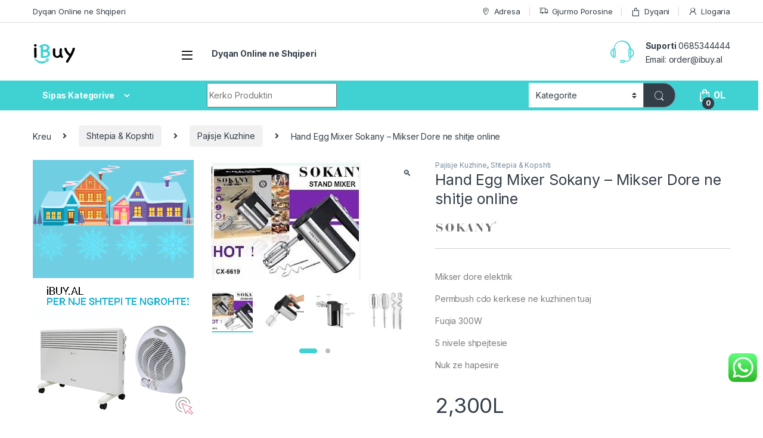

--- FILE ---
content_type: text/html; charset=UTF-8
request_url: https://ibuy.al/product/mixer-dore-elektrik-sokany-cx-6619-electric-hand-mixer/
body_size: 20511
content:
<!DOCTYPE html><html lang="sq"><head><meta charset="UTF-8"><meta name="viewport" content="width=device-width, initial-scale=1"><link rel="profile" href="https://gmpg.org/xfn/11"><link rel="pingback" href="https://ibuy.al/xmlrpc.php"><meta name='robots' content='index, follow, max-image-preview:large, max-snippet:-1, max-video-preview:-1' /><link media="all" href="https://ibuy.al/wp-content/cache/autoptimize/css/autoptimize_2a83f68464368c92eed0972a6b815178.css" rel="stylesheet"><title>Hand Egg Mixer Sokany - Mikser Dore ne shitje online - iBuy.al</title><meta name="description" content="Hand Egg Mixer - Mikser Dore Sokany per perzierjen e perberesve te ndryshem - Me shume funksione dhe perdorime -Ideal per embelsirat tuaja te preferuara" /><link rel="canonical" href="https://ibuy.al/product/mixer-dore-elektrik-sokany-cx-6619-electric-hand-mixer/" /><meta property="og:locale" content="sq_AL" /><meta property="og:type" content="article" /><meta property="og:title" content="Hand Egg Mixer Sokany - Mikser Dore ne shitje online" /><meta property="og:description" content="Hand Egg Mixer - Mikser Dore Sokany per perzierjen e perberesve te ndryshem - Me shume funksione dhe perdorime -Ideal per embelsirat tuaja te preferuara" /><meta property="og:url" content="https://ibuy.al/product/mixer-dore-elektrik-sokany-cx-6619-electric-hand-mixer/" /><meta property="og:site_name" content="iBuy.al" /><meta property="article:publisher" content="https://www.facebook.com/ibuyalb" /><meta property="article:modified_time" content="2020-10-05T11:23:33+00:00" /><meta property="og:image" content="https://ibuy.al/wp-content/uploads/2020/02/mikser-dore-elektrik-sokanay-CX-6619.jpg" /><meta property="og:image:width" content="250" /><meta property="og:image:height" content="201" /><meta property="og:image:type" content="image/jpeg" /><meta name="twitter:card" content="summary_large_image" /><meta name="twitter:site" content="@ibuy_al" /><meta name="twitter:label1" content="Est. reading time" /><meta name="twitter:data1" content="1 minutë" /> <script type="application/ld+json" class="yoast-schema-graph">{"@context":"https://schema.org","@graph":[{"@type":"WebPage","@id":"https://ibuy.al/product/mixer-dore-elektrik-sokany-cx-6619-electric-hand-mixer/","url":"https://ibuy.al/product/mixer-dore-elektrik-sokany-cx-6619-electric-hand-mixer/","name":"Hand Egg Mixer Sokany - Mikser Dore ne shitje online - iBuy.al","isPartOf":{"@id":"https://ibuy.al/#website"},"primaryImageOfPage":{"@id":"https://ibuy.al/product/mixer-dore-elektrik-sokany-cx-6619-electric-hand-mixer/#primaryimage"},"image":{"@id":"https://ibuy.al/product/mixer-dore-elektrik-sokany-cx-6619-electric-hand-mixer/#primaryimage"},"thumbnailUrl":"https://ibuy.al/wp-content/uploads/2020/02/mikser-dore-elektrik-sokanay-CX-6619.jpg","datePublished":"2020-02-05T13:05:15+00:00","dateModified":"2020-10-05T11:23:33+00:00","description":"Hand Egg Mixer - Mikser Dore Sokany per perzierjen e perberesve te ndryshem - Me shume funksione dhe perdorime -Ideal per embelsirat tuaja te preferuara","breadcrumb":{"@id":"https://ibuy.al/product/mixer-dore-elektrik-sokany-cx-6619-electric-hand-mixer/#breadcrumb"},"inLanguage":"sq","potentialAction":[{"@type":"ReadAction","target":["https://ibuy.al/product/mixer-dore-elektrik-sokany-cx-6619-electric-hand-mixer/"]}]},{"@type":"ImageObject","inLanguage":"sq","@id":"https://ibuy.al/product/mixer-dore-elektrik-sokany-cx-6619-electric-hand-mixer/#primaryimage","url":"https://ibuy.al/wp-content/uploads/2020/02/mikser-dore-elektrik-sokanay-CX-6619.jpg","contentUrl":"https://ibuy.al/wp-content/uploads/2020/02/mikser-dore-elektrik-sokanay-CX-6619.jpg","width":250,"height":201,"caption":"Hand Egg mixer Sokany Mikser Dore"},{"@type":"BreadcrumbList","@id":"https://ibuy.al/product/mixer-dore-elektrik-sokany-cx-6619-electric-hand-mixer/#breadcrumb","itemListElement":[{"@type":"ListItem","position":1,"name":"Home","item":"https://ibuy.al/"},{"@type":"ListItem","position":2,"name":"Shop","item":"https://ibuy.al/online-shop/"},{"@type":"ListItem","position":3,"name":"Hand Egg Mixer Sokany &#8211; Mikser Dore ne shitje online"}]},{"@type":"WebSite","@id":"https://ibuy.al/#website","url":"https://ibuy.al/","name":"iBuy.al","description":"Dyqan Online ne Shqiperi dhe Kosove ..","publisher":{"@id":"https://ibuy.al/#organization"},"potentialAction":[{"@type":"SearchAction","target":{"@type":"EntryPoint","urlTemplate":"https://ibuy.al/?s={search_term_string}"},"query-input":{"@type":"PropertyValueSpecification","valueRequired":true,"valueName":"search_term_string"}}],"inLanguage":"sq"},{"@type":"Organization","@id":"https://ibuy.al/#organization","name":"iBuy.al","url":"https://ibuy.al/","logo":{"@type":"ImageObject","inLanguage":"sq","@id":"https://ibuy.al/#/schema/logo/image/","url":"https://ibuy.al/wp-content/uploads/2020/02/ibuy-logo-new-dyqan-online-small.png","contentUrl":"https://ibuy.al/wp-content/uploads/2020/02/ibuy-logo-new-dyqan-online-small.png","width":72,"height":37,"caption":"iBuy.al"},"image":{"@id":"https://ibuy.al/#/schema/logo/image/"},"sameAs":["https://www.facebook.com/ibuyalb","https://x.com/ibuy_al","https://www.linkedin.com/in/ibuy-al/","https://www.pinterest.com/ibuyalbania/","https://www.youtube.com/channel/UCuJWEljB5IEno3lgPKZFFtg"]}]}</script> <link rel='dns-prefetch' href='//www.googletagmanager.com' /><link rel='dns-prefetch' href='//fonts.googleapis.com' /><link href='https://fonts.gstatic.com' crossorigin rel='preconnect' /><link rel="alternate" type="application/rss+xml" title="iBuy.al &raquo; Prurje" href="https://ibuy.al/feed/" /><link rel="alternate" type="application/rss+xml" title="iBuy.al &raquo; Prurje për Komentet" href="https://ibuy.al/comments/feed/" /><link rel="alternate" type="application/rss+xml" title="iBuy.al &raquo; Prurje për Komentet te Hand Egg Mixer Sokany &#8211; Mikser Dore ne shitje online" href="https://ibuy.al/product/mixer-dore-elektrik-sokany-cx-6619-electric-hand-mixer/feed/" /><link rel='stylesheet' id='electro-fonts-css' href='https://fonts.googleapis.com/css2?family=Inter:wght@300;400;600;700&#038;display=swap' type='text/css' media='all' /> <script type="text/javascript" id="woocommerce-google-analytics-integration-gtag-js-after">/* Google Analytics for WooCommerce (gtag.js) */
					window.dataLayer = window.dataLayer || [];
					function gtag(){dataLayer.push(arguments);}
					// Set up default consent state.
					for ( const mode of [{"analytics_storage":"denied","ad_storage":"denied","ad_user_data":"denied","ad_personalization":"denied","region":["AT","BE","BG","HR","CY","CZ","DK","EE","FI","FR","DE","GR","HU","IS","IE","IT","LV","LI","LT","LU","MT","NL","NO","PL","PT","RO","SK","SI","ES","SE","GB","CH"]}] || [] ) {
						gtag( "consent", "default", { "wait_for_update": 500, ...mode } );
					}
					gtag("js", new Date());
					gtag("set", "developer_id.dOGY3NW", true);
					gtag("config", "UA-87991210-2", {"track_404":true,"allow_google_signals":false,"logged_in":false,"linker":{"domains":[],"allow_incoming":false},"custom_map":{"dimension1":"logged_in"}});</script> <script type="text/javascript" src="https://ibuy.al/wp-includes/js/jquery/jquery.min.js?ver=3.7.1" id="jquery-core-js"></script> <script type="text/javascript" id="wc-add-to-cart-js-extra">var wc_add_to_cart_params = {"ajax_url":"\/wp-admin\/admin-ajax.php","wc_ajax_url":"\/?wc-ajax=%%endpoint%%","i18n_view_cart":"Shiko shporten","cart_url":"https:\/\/ibuy.al\/shporta\/","is_cart":"","cart_redirect_after_add":"yes"};</script> <script type="text/javascript" id="wc-single-product-js-extra">var wc_single_product_params = {"i18n_required_rating_text":"Ju lutemi, p\u00ebrzgjidhni nj\u00eb vler\u00ebsim","i18n_rating_options":["1 nga 5 yje","2 nga 5 yje","3 nga 5 yje","4 nga 5 yje","5 nga 5 yje"],"i18n_product_gallery_trigger_text":"Shihni galeri figurash n\u00eb m\u00ebnyr\u00ebn \u201cSa krejt ekrani\u201d","review_rating_required":"yes","flexslider":{"rtl":false,"animation":"slide","smoothHeight":true,"directionNav":false,"controlNav":true,"slideshow":false,"animationSpeed":500,"animationLoop":false,"allowOneSlide":false},"zoom_enabled":"1","zoom_options":[],"photoswipe_enabled":"1","photoswipe_options":{"shareEl":false,"closeOnScroll":false,"history":false,"hideAnimationDuration":0,"showAnimationDuration":0},"flexslider_enabled":"1"};</script> <script type="text/javascript" id="woocommerce-js-extra">var woocommerce_params = {"ajax_url":"\/wp-admin\/admin-ajax.php","wc_ajax_url":"\/?wc-ajax=%%endpoint%%","i18n_password_show":"Shfaqe fjal\u00ebkalimin","i18n_password_hide":"Fshihe fjal\u00ebkalimin"};</script> <link rel="https://api.w.org/" href="https://ibuy.al/wp-json/" /><link rel="alternate" title="JSON" type="application/json" href="https://ibuy.al/wp-json/wp/v2/product/5897" /><link rel="EditURI" type="application/rsd+xml" title="RSD" href="https://ibuy.al/xmlrpc.php?rsd" /><meta name="generator" content="WordPress 6.8.3" /><meta name="generator" content="WooCommerce 9.8.6" /><link rel='shortlink' href='https://ibuy.al/?p=5897' /><link rel="alternate" title="oEmbed (JSON)" type="application/json+oembed" href="https://ibuy.al/wp-json/oembed/1.0/embed?url=https%3A%2F%2Fibuy.al%2Fproduct%2Fmixer-dore-elektrik-sokany-cx-6619-electric-hand-mixer%2F" /><link rel="alternate" title="oEmbed (XML)" type="text/xml+oembed" href="https://ibuy.al/wp-json/oembed/1.0/embed?url=https%3A%2F%2Fibuy.al%2Fproduct%2Fmixer-dore-elektrik-sokany-cx-6619-electric-hand-mixer%2F&#038;format=xml" /><meta name="generator" content="Redux 4.5.7" /> <noscript><style>.woocommerce-product-gallery{ opacity: 1 !important; }</style></noscript> <script  type="text/javascript">!function(f,b,e,v,n,t,s){if(f.fbq)return;n=f.fbq=function(){n.callMethod?
					n.callMethod.apply(n,arguments):n.queue.push(arguments)};if(!f._fbq)f._fbq=n;
					n.push=n;n.loaded=!0;n.version='2.0';n.queue=[];t=b.createElement(e);t.async=!0;
					t.src=v;s=b.getElementsByTagName(e)[0];s.parentNode.insertBefore(t,s)}(window,
					document,'script','https://connect.facebook.net/en_US/fbevents.js');</script>  <script  type="text/javascript">fbq('init', '1749946171910910', {}, {
    "agent": "woocommerce-9.8.6-3.4.8"
});

				fbq( 'track', 'PageView', {
    "source": "woocommerce",
    "version": "9.8.6",
    "pluginVersion": "3.4.8"
} );

				document.addEventListener( 'DOMContentLoaded', function() {
					// Insert placeholder for events injected when a product is added to the cart through AJAX.
					document.body.insertAdjacentHTML( 'beforeend', '<div class=\"wc-facebook-pixel-event-placeholder\"></div>' );
				}, false );</script> <meta name="generator" content="Powered by WPBakery Page Builder - drag and drop page builder for WordPress."/><link rel="icon" href="https://ibuy.al/wp-content/uploads/2020/02/ibuy-favicon.png" sizes="32x32" /><link rel="icon" href="https://ibuy.al/wp-content/uploads/2020/02/ibuy-favicon.png" sizes="192x192" /><link rel="apple-touch-icon" href="https://ibuy.al/wp-content/uploads/2020/02/ibuy-favicon.png" /><meta name="msapplication-TileImage" content="https://ibuy.al/wp-content/uploads/2020/02/ibuy-favicon.png" /> <noscript><style>.wpb_animate_when_almost_visible { opacity: 1; }</style></noscript><noscript><style id="rocket-lazyload-nojs-css">.rll-youtube-player, [data-lazy-src]{display:none !important;}</style></noscript></head><body class="wp-singular product-template-default single single-product postid-5897 wp-custom-logo wp-theme-electro wp-child-theme-electro-child theme-electro woocommerce woocommerce-page woocommerce-no-js left-sidebar normal sticky-single-add-to-cart-mobile wpb-js-composer js-comp-ver-6.10.0 vc_responsive"><div class="off-canvas-wrapper w-100 position-relative"><div id="page" class="hfeed site"> <a class="skip-link screen-reader-text visually-hidden" href="#site-navigation">Skip to navigation</a> <a class="skip-link screen-reader-text visually-hidden" href="#content">Skip to content</a><div class="top-bar hidden-lg-down d-none d-xl-block"><div class="container clearfix"><ul id="menu-top-bar-left" class="nav nav-inline float-start electro-animate-dropdown flip"><li id="menu-item-3233" class="menu-item menu-item-type-custom menu-item-object-custom menu-item-home menu-item-3233"><a title="Dyqan Online ne Shqiperi" href="https://ibuy.al">Dyqan Online ne Shqiperi</a></li></ul><ul id="menu-top-bar-right" class="nav nav-inline float-end electro-animate-dropdown flip"><li id="menu-item-3234" class="menu-item menu-item-type-custom menu-item-object-custom menu-item-3234"><a title="Adresa" href="https://ibuy.al/?page_id=2508"><i class="ec ec-map-pointer"></i>Adresa</a></li><li id="menu-item-4105" class="menu-item menu-item-type-post_type menu-item-object-page menu-item-4105"><a title="Gjurmo Porosine" href="https://ibuy.al/gjurmo-porosine/"><i class="ec ec-transport"></i>Gjurmo Porosine</a></li><li id="menu-item-4099" class="menu-item menu-item-type-post_type menu-item-object-page current_page_parent menu-item-4099"><a title="Dyqani" href="https://ibuy.al/online-shop/"><i class="ec ec-shopping-bag"></i>Dyqani</a></li><li id="menu-item-4100" class="menu-item menu-item-type-post_type menu-item-object-page menu-item-4100"><a title="Llogaria" href="https://ibuy.al/my-account/"><i class="ec ec-user"></i>Llogaria</a></li></ul></div></div><header id="masthead" class="header-v2 stick-this site-header"><div class="container hidden-lg-down d-none d-xl-block"><div class="masthead row align-items-center"><div class="header-logo-area d-flex justify-content-between align-items-center"><div class="header-site-branding"> <a href="https://ibuy.al/" class="header-logo-link"> <img src="data:image/svg+xml,%3Csvg%20xmlns='http://www.w3.org/2000/svg'%20viewBox='0%200%2072%2037'%3E%3C/svg%3E" alt="iBuy.al" class="img-header-logo" width="72" height="37" data-lazy-src="https://ibuy.al/wp-content/uploads/2020/02/ibuy-logo-new-dyqan-online-small.png" /><noscript><img src="https://ibuy.al/wp-content/uploads/2020/02/ibuy-logo-new-dyqan-online-small.png" alt="iBuy.al" class="img-header-logo" width="72" height="37" /></noscript> </a></div><div class="off-canvas-navigation-wrapper "><div class="off-canvas-navbar-toggle-buttons clearfix"> <button class="navbar-toggler navbar-toggle-hamburger " type="button"> <i class="ec ec-menu"></i> </button> <button class="navbar-toggler navbar-toggle-close " type="button"> <i class="ec ec-close-remove"></i> </button></div><div class="off-canvas-navigation
 light" id="default-oc-header"><ul id="menu-menuja-kryesore" class="nav nav-inline yamm"><li id="menu-item-5306" class="menu-item menu-item-type-taxonomy menu-item-object-product_cat menu-item-5306"><a title="Elektronike" href="https://ibuy.al/product-category/elektronike/">Elektronike</a></li><li id="menu-item-5291" class="menu-item menu-item-type-taxonomy menu-item-object-product_cat current-product-ancestor current-menu-parent current-product-parent menu-item-5291"><a title="Shtepia &amp; Kopshti" href="https://ibuy.al/product-category/shtepia-kopeshti/">Shtepia &#038; Kopshti</a></li><li id="menu-item-5297" class="menu-item menu-item-type-taxonomy menu-item-object-product_cat menu-item-5297"><a title="Pajisje Inteligjente" href="https://ibuy.al/product-category/pajisje-inteligjente/">Pajisje Inteligjente</a></li><li id="menu-item-5292" class="menu-item menu-item-type-taxonomy menu-item-object-product_cat menu-item-5292"><a title="Kompjuter &amp; Kanceleri" href="https://ibuy.al/product-category/kompjuter-kanceleri/">Kompjuter &#038; Kanceleri</a></li><li id="menu-item-5298" class="menu-item menu-item-type-taxonomy menu-item-object-product_cat menu-item-5298"><a title="Siguria &amp; Mbikqyrja" href="https://ibuy.al/product-category/siguria-mbikqyrja/">Siguria &#038; Mbikqyrja</a></li><li id="menu-item-5299" class="menu-item menu-item-type-taxonomy menu-item-object-product_cat menu-item-5299"><a title="Makine &amp; Aksesore" href="https://ibuy.al/product-category/aksesore-per-makina/">Makine &#038; Aksesore</a></li><li id="menu-item-5305" class="menu-item menu-item-type-taxonomy menu-item-object-product_cat menu-item-5305"><a title="Smartphone &amp; Tablet" href="https://ibuy.al/product-category/smartphone-tablet/">Smartphone &#038; Tablet</a></li><li id="menu-item-12448" class="menu-item menu-item-type-taxonomy menu-item-object-product_cat menu-item-12448"><a title="Sport &amp; Natyre" href="https://ibuy.al/product-category/sport-dhe-natyre/">Sport &#038; Natyre</a></li><li id="menu-item-5303" class="menu-item menu-item-type-taxonomy menu-item-object-product_cat menu-item-5303"><a title="Femije &amp; Lodra" href="https://ibuy.al/product-category/femije-lodra/">Femije &#038; Lodra</a></li><li id="menu-item-5304" class="menu-item menu-item-type-taxonomy menu-item-object-product_cat menu-item-5304"><a title="Kujdesi Personal" href="https://ibuy.al/product-category/kujdesi-personal/">Kujdesi Personal</a></li><li id="menu-item-12451" class="menu-item menu-item-type-taxonomy menu-item-object-product_cat menu-item-12451"><a title="Argjendari - Ora" href="https://ibuy.al/product-category/argjendari-ora/">Argjendari &#8211; Ora</a></li></ul></div></div></div><div class="primary-nav-menu col position-relative electro-animate-dropdown"><ul id="menu-top-bar-left-1" class="nav nav-inline yamm"><li id="menu-item-3233" class="menu-item menu-item-type-custom menu-item-object-custom menu-item-home menu-item-3233"><a title="Dyqan Online ne Shqiperi" href="https://ibuy.al">Dyqan Online ne Shqiperi</a></li></ul></div><div class="header-support col-3"><div class="header-support-inner"><div class="support-icon"> <i class="ec ec-support"></i></div><div class="support-info"><div class="support-number"><strong>Suporti</strong> 0685344444</div><div class="support-email">Email: <a href="/cdn-cgi/l/email-protection" class="__cf_email__" data-cfemail="ea85988e8f98aa83889f93c48b86">[email&#160;protected]</a></div></div></div></div></div><div class="electro-navbar"><div class="container"><div class="electro-navbar-inner row"><div class="departments-menu-v2"><div class="dropdown 
 "> <a href="#" class="departments-menu-v2-title" 
 data-bs-toggle="dropdown"> <span>Sipas Kategorive<i class="departments-menu-v2-icon ec ec-arrow-down-search"></i></span> </a><ul id="menu-menuja-kryesore-1" class="dropdown-menu yamm"><li id="menu-item-5306" class="menu-item menu-item-type-taxonomy menu-item-object-product_cat menu-item-5306"><a title="Elektronike" href="https://ibuy.al/product-category/elektronike/">Elektronike</a></li><li id="menu-item-5291" class="menu-item menu-item-type-taxonomy menu-item-object-product_cat current-product-ancestor current-menu-parent current-product-parent menu-item-5291"><a title="Shtepia &amp; Kopshti" href="https://ibuy.al/product-category/shtepia-kopeshti/">Shtepia &#038; Kopshti</a></li><li id="menu-item-5297" class="menu-item menu-item-type-taxonomy menu-item-object-product_cat menu-item-5297"><a title="Pajisje Inteligjente" href="https://ibuy.al/product-category/pajisje-inteligjente/">Pajisje Inteligjente</a></li><li id="menu-item-5292" class="menu-item menu-item-type-taxonomy menu-item-object-product_cat menu-item-5292"><a title="Kompjuter &amp; Kanceleri" href="https://ibuy.al/product-category/kompjuter-kanceleri/">Kompjuter &#038; Kanceleri</a></li><li id="menu-item-5298" class="menu-item menu-item-type-taxonomy menu-item-object-product_cat menu-item-5298"><a title="Siguria &amp; Mbikqyrja" href="https://ibuy.al/product-category/siguria-mbikqyrja/">Siguria &#038; Mbikqyrja</a></li><li id="menu-item-5299" class="menu-item menu-item-type-taxonomy menu-item-object-product_cat menu-item-5299"><a title="Makine &amp; Aksesore" href="https://ibuy.al/product-category/aksesore-per-makina/">Makine &#038; Aksesore</a></li><li id="menu-item-5305" class="menu-item menu-item-type-taxonomy menu-item-object-product_cat menu-item-5305"><a title="Smartphone &amp; Tablet" href="https://ibuy.al/product-category/smartphone-tablet/">Smartphone &#038; Tablet</a></li><li id="menu-item-12448" class="menu-item menu-item-type-taxonomy menu-item-object-product_cat menu-item-12448"><a title="Sport &amp; Natyre" href="https://ibuy.al/product-category/sport-dhe-natyre/">Sport &#038; Natyre</a></li><li id="menu-item-5303" class="menu-item menu-item-type-taxonomy menu-item-object-product_cat menu-item-5303"><a title="Femije &amp; Lodra" href="https://ibuy.al/product-category/femije-lodra/">Femije &#038; Lodra</a></li><li id="menu-item-5304" class="menu-item menu-item-type-taxonomy menu-item-object-product_cat menu-item-5304"><a title="Kujdesi Personal" href="https://ibuy.al/product-category/kujdesi-personal/">Kujdesi Personal</a></li><li id="menu-item-12451" class="menu-item menu-item-type-taxonomy menu-item-object-product_cat menu-item-12451"><a title="Argjendari - Ora" href="https://ibuy.al/product-category/argjendari-ora/">Argjendari &#8211; Ora</a></li></ul></div></div><form class="navbar-search col" method="get" action="https://ibuy.al/" autocomplete="off"> <label class="sr-only screen-reader-text visually-hidden" for="search">Search for:</label><div class="input-group"><div class="input-search-field"> <input type="text" id="search" class="form-control search-field product-search-field" dir="ltr" value="" name="s" placeholder="Kerko Produktin" autocomplete="off" /></div><div class="input-group-addon search-categories d-flex"> <select  name='product_cat' id='electro_header_search_categories_dropdown' class='postform resizeselect'><option value='0' selected='selected'>Kategorite</option><option class="level-0" value="uncategorized-produkte-te-ndryshme">Te Ndryshme</option><option class="level-0" value="kompjuter-kanceleri">Kompjuter &amp; Kanceleri</option><option class="level-0" value="shtepia-kopeshti">Shtepia &amp; Kopshti</option><option class="level-0" value="elektronike">Elektronike</option><option class="level-0" value="smartphone-tablet">Smartphone &amp; Tablet</option><option class="level-0" value="femije-lodra">Femije &#8211; Lodra</option><option class="level-0" value="kujdesi-personal">Kujdesi Personal</option><option class="level-0" value="aksesore-per-makina">Makine &amp; Aksesore</option><option class="level-0" value="argjendari-ora">Argjendari &#8211; Ora</option><option class="level-0" value="siguria-mbikqyrja">Siguria &amp; Mbikqyrja</option><option class="level-0" value="pajisje-inteligjente">Pajisje Inteligjente</option><option class="level-0" value="sport-dhe-natyre">Sport &amp; Natyre</option><option class="level-0" value="boks">Boks</option><option class="level-0" value="dhoma-e-gjumit">Dhoma e gjumit</option><option class="level-0" value="kujdesi-per-kafshet">Kujdesi per kafshet</option><option class="level-0" value="vegla-pune">Vegla Pune</option><option class="level-0" value="aksesore-per-festa">Aksesore per festa</option><option class="level-0" value="kufje-wireless">Kufje Wireless</option><option class="level-0" value="scooter">Scooter</option><option class="level-0" value="mobilje-dhe-rafte">mobilje dhe rafte</option><option class="level-0" value="ring-led">Ring Led</option><option class="level-0" value="biciklete">biciklete</option> </select></div><div class="input-group-btn"> <input type="hidden" id="search-param" name="post_type" value="product" /> <button type="submit" class="btn btn-secondary"><i class="ec ec-search"></i></button></div></div></form><div class="header-icons col-auto d-flex justify-content-end align-items-center"><div class="header-icon header-icon__cart animate-dropdown dropdown"data-bs-toggle="tooltip" data-bs-placement="bottom" data-bs-title="Shporta"> <a class="dropdown-toggle" href="https://ibuy.al/shporta/" data-bs-toggle="dropdown"> <i class="ec ec-shopping-bag"></i> <span class="cart-items-count count header-icon-counter">0</span> <span class="cart-items-total-price total-price"><span class="woocommerce-Price-amount amount"><bdi>0<span class="woocommerce-Price-currencySymbol">L</span></bdi></span></span> </a><ul class="dropdown-menu dropdown-menu-mini-cart border-bottom-0-last-child"><li><div class="widget_shopping_cart_content border-bottom-0-last-child"><p class="woocommerce-mini-cart__empty-message">Shporta Bosh</p></div></li></ul></div></div></div></div></div></div><div class="container hidden-xl-up d-xl-none"><div class="mobile-header-v1 row align-items-center handheld-stick-this"><div class="off-canvas-navigation-wrapper "><div class="off-canvas-navbar-toggle-buttons clearfix"> <button class="navbar-toggler navbar-toggle-hamburger " type="button"> <i class="ec ec-menu"></i> </button> <button class="navbar-toggler navbar-toggle-close " type="button"> <i class="ec ec-close-remove"></i> </button></div><div class="off-canvas-navigation
 light" id="default-oc-header"><ul id="menu-menuja-kryesore-2" class="nav nav-inline yamm"><li id="menu-item-5306" class="menu-item menu-item-type-taxonomy menu-item-object-product_cat menu-item-5306"><a title="Elektronike" href="https://ibuy.al/product-category/elektronike/">Elektronike</a></li><li id="menu-item-5291" class="menu-item menu-item-type-taxonomy menu-item-object-product_cat current-product-ancestor current-menu-parent current-product-parent menu-item-5291"><a title="Shtepia &amp; Kopshti" href="https://ibuy.al/product-category/shtepia-kopeshti/">Shtepia &#038; Kopshti</a></li><li id="menu-item-5297" class="menu-item menu-item-type-taxonomy menu-item-object-product_cat menu-item-5297"><a title="Pajisje Inteligjente" href="https://ibuy.al/product-category/pajisje-inteligjente/">Pajisje Inteligjente</a></li><li id="menu-item-5292" class="menu-item menu-item-type-taxonomy menu-item-object-product_cat menu-item-5292"><a title="Kompjuter &amp; Kanceleri" href="https://ibuy.al/product-category/kompjuter-kanceleri/">Kompjuter &#038; Kanceleri</a></li><li id="menu-item-5298" class="menu-item menu-item-type-taxonomy menu-item-object-product_cat menu-item-5298"><a title="Siguria &amp; Mbikqyrja" href="https://ibuy.al/product-category/siguria-mbikqyrja/">Siguria &#038; Mbikqyrja</a></li><li id="menu-item-5299" class="menu-item menu-item-type-taxonomy menu-item-object-product_cat menu-item-5299"><a title="Makine &amp; Aksesore" href="https://ibuy.al/product-category/aksesore-per-makina/">Makine &#038; Aksesore</a></li><li id="menu-item-5305" class="menu-item menu-item-type-taxonomy menu-item-object-product_cat menu-item-5305"><a title="Smartphone &amp; Tablet" href="https://ibuy.al/product-category/smartphone-tablet/">Smartphone &#038; Tablet</a></li><li id="menu-item-12448" class="menu-item menu-item-type-taxonomy menu-item-object-product_cat menu-item-12448"><a title="Sport &amp; Natyre" href="https://ibuy.al/product-category/sport-dhe-natyre/">Sport &#038; Natyre</a></li><li id="menu-item-5303" class="menu-item menu-item-type-taxonomy menu-item-object-product_cat menu-item-5303"><a title="Femije &amp; Lodra" href="https://ibuy.al/product-category/femije-lodra/">Femije &#038; Lodra</a></li><li id="menu-item-5304" class="menu-item menu-item-type-taxonomy menu-item-object-product_cat menu-item-5304"><a title="Kujdesi Personal" href="https://ibuy.al/product-category/kujdesi-personal/">Kujdesi Personal</a></li><li id="menu-item-12451" class="menu-item menu-item-type-taxonomy menu-item-object-product_cat menu-item-12451"><a title="Argjendari - Ora" href="https://ibuy.al/product-category/argjendari-ora/">Argjendari &#8211; Ora</a></li></ul></div></div><div class="header-logo"> <a href="https://ibuy.al/" class="header-logo-link"> <img src="data:image/svg+xml,%3Csvg%20xmlns='http://www.w3.org/2000/svg'%20viewBox='0%200%2072%2037'%3E%3C/svg%3E" alt="iBuy.al" class="img-header-logo" width="72" height="37" data-lazy-src="https://ibuy.al/wp-content/uploads/2020/02/ibuy-logo-new-dyqan-online-small.png" /><noscript><img src="https://ibuy.al/wp-content/uploads/2020/02/ibuy-logo-new-dyqan-online-small.png" alt="iBuy.al" class="img-header-logo" width="72" height="37" /></noscript> </a></div><div class="handheld-header-links"><ul class="columns-3"><li class="search"> <a href="">Search</a><div class="site-search"><div class="widget woocommerce widget_product_search"><form role="search" method="get" class="woocommerce-product-search" action="https://ibuy.al/"> <label class="screen-reader-text" for="woocommerce-product-search-field-0">Kërko për:</label> <input type="search" id="woocommerce-product-search-field-0" class="search-field" placeholder="Kerko Produkte&hellip;" value="" name="s" /> <button type="submit" value="Kërko" class="">Kërko</button> <input type="hidden" name="post_type" value="product" /></form></div></div></li><li class="my-account"> <a href="https://ibuy.al/my-account/"><i class="ec ec-user"></i></a></li><li class="cart"> <a class="footer-cart-contents" href="https://ibuy.al/shporta/" title="Shih Shporten"> <i class="ec ec-shopping-bag"></i> <span class="cart-items-count count">0</span> </a></li></ul></div><div class="site-search"><div class="widget woocommerce widget_product_search"><form role="search" method="get" class="woocommerce-product-search" action="https://ibuy.al/"> <label class="screen-reader-text" for="woocommerce-product-search-field-1">Kërko për:</label> <input type="search" id="woocommerce-product-search-field-1" class="search-field" placeholder="Kerko Produkte&hellip;" value="" name="s" /> <button type="submit" value="Kërko" class="">Kërko</button> <input type="hidden" name="post_type" value="product" /></form></div></div></div></div></header><div id="content" class="site-content" tabindex="-1"><div class="container"><nav class="woocommerce-breadcrumb" aria-label="Breadcrumb"><a href="https://ibuy.al">Kreu</a><span class="delimiter"><i class="fa fa-angle-right"></i></span><a href="https://ibuy.al/product-category/shtepia-kopeshti/">Shtepia &amp; Kopshti</a><span class="delimiter"><i class="fa fa-angle-right"></i></span><a href="https://ibuy.al/product-category/shtepia-kopeshti/pajisje-kuzhine/">Pajisje Kuzhine</a><span class="delimiter"><i class="fa fa-angle-right"></i></span>Hand Egg Mixer Sokany &#8211; Mikser Dore ne shitje online</nav><div class="site-content-inner row"><div id="primary" class="content-area"><main id="main" class="site-main"><div class="woocommerce-notices-wrapper"></div><div id="product-5897" class="product type-product post-5897 status-publish first instock product_cat-pajisje-kuzhine product_cat-shtepia-kopeshti has-post-thumbnail shipping-taxable purchasable product-type-simple"><div class="single-product-wrapper row"><div class="product-images-wrapper"><div class="woocommerce-product-gallery woocommerce-product-gallery--with-images woocommerce-product-gallery--columns-5 images electro-carousel-loaded" data-columns="5" style="opacity: 0; transition: opacity .25s ease-in-out;"><div class="woocommerce-product-gallery__wrapper"><div data-thumb="https://ibuy.al/wp-content/uploads/2020/02/mikser-dore-elektrik-sokanay-CX-6619-100x100.jpg" data-thumb-alt="Hand Egg mixer Sokany Mikser Dore" data-thumb-srcset="https://ibuy.al/wp-content/uploads/2020/02/mikser-dore-elektrik-sokanay-CX-6619-100x100.jpg 100w, https://ibuy.al/wp-content/uploads/2020/02/mikser-dore-elektrik-sokanay-CX-6619-150x150.jpg 150w"  data-thumb-sizes="(max-width: 100px) 100vw, 100px" class="woocommerce-product-gallery__image"><a href="https://ibuy.al/wp-content/uploads/2020/02/mikser-dore-elektrik-sokanay-CX-6619.jpg"><img width="250" height="201" src="https://ibuy.al/wp-content/uploads/2020/02/mikser-dore-elektrik-sokanay-CX-6619.jpg" class="wp-post-image" alt="Hand Egg mixer Sokany Mikser Dore" data-caption="" data-src="https://ibuy.al/wp-content/uploads/2020/02/mikser-dore-elektrik-sokanay-CX-6619.jpg" data-large_image="https://ibuy.al/wp-content/uploads/2020/02/mikser-dore-elektrik-sokanay-CX-6619.jpg" data-large_image_width="250" data-large_image_height="201" decoding="async" fetchpriority="high" /></a></div><div data-thumb="https://ibuy.al/wp-content/uploads/2020/02/sokany-hand-mikser-shop-online-ibuy-al-100x100.jpg" data-thumb-alt="sokany hand mikser shop online ibuy al" data-thumb-srcset="https://ibuy.al/wp-content/uploads/2020/02/sokany-hand-mikser-shop-online-ibuy-al-100x100.jpg 100w, https://ibuy.al/wp-content/uploads/2020/02/sokany-hand-mikser-shop-online-ibuy-al-400x400.jpg 400w, https://ibuy.al/wp-content/uploads/2020/02/sokany-hand-mikser-shop-online-ibuy-al-600x600.jpg 600w, https://ibuy.al/wp-content/uploads/2020/02/sokany-hand-mikser-shop-online-ibuy-al-150x150.jpg 150w, https://ibuy.al/wp-content/uploads/2020/02/sokany-hand-mikser-shop-online-ibuy-al-768x768.jpg 768w, https://ibuy.al/wp-content/uploads/2020/02/sokany-hand-mikser-shop-online-ibuy-al.jpg 960w"  data-thumb-sizes="(max-width: 100px) 100vw, 100px" class="woocommerce-product-gallery__image"><a href="https://ibuy.al/wp-content/uploads/2020/02/sokany-hand-mikser-shop-online-ibuy-al.jpg"><img width="600" height="600" src="https://ibuy.al/wp-content/uploads/2020/02/sokany-hand-mikser-shop-online-ibuy-al-600x600.jpg" class="" alt="sokany hand mikser shop online ibuy al" data-caption="" data-src="https://ibuy.al/wp-content/uploads/2020/02/sokany-hand-mikser-shop-online-ibuy-al.jpg" data-large_image="https://ibuy.al/wp-content/uploads/2020/02/sokany-hand-mikser-shop-online-ibuy-al.jpg" data-large_image_width="960" data-large_image_height="960" decoding="async" srcset="https://ibuy.al/wp-content/uploads/2020/02/sokany-hand-mikser-shop-online-ibuy-al-600x600.jpg 600w, https://ibuy.al/wp-content/uploads/2020/02/sokany-hand-mikser-shop-online-ibuy-al-400x400.jpg 400w, https://ibuy.al/wp-content/uploads/2020/02/sokany-hand-mikser-shop-online-ibuy-al-100x100.jpg 100w, https://ibuy.al/wp-content/uploads/2020/02/sokany-hand-mikser-shop-online-ibuy-al-150x150.jpg 150w, https://ibuy.al/wp-content/uploads/2020/02/sokany-hand-mikser-shop-online-ibuy-al-768x768.jpg 768w, https://ibuy.al/wp-content/uploads/2020/02/sokany-hand-mikser-shop-online-ibuy-al.jpg 960w" sizes="(max-width: 600px) 100vw, 600px" /></a></div><div data-thumb="https://ibuy.al/wp-content/uploads/2020/02/mikser-per-kuzhine-sokany-bli-online-ne-ibuy-al-100x100.jpg" data-thumb-alt="mikser per kuzhine sokany bli online ne ibuy al" data-thumb-srcset="https://ibuy.al/wp-content/uploads/2020/02/mikser-per-kuzhine-sokany-bli-online-ne-ibuy-al-100x100.jpg 100w, https://ibuy.al/wp-content/uploads/2020/02/mikser-per-kuzhine-sokany-bli-online-ne-ibuy-al-400x400.jpg 400w, https://ibuy.al/wp-content/uploads/2020/02/mikser-per-kuzhine-sokany-bli-online-ne-ibuy-al-600x600.jpg 600w, https://ibuy.al/wp-content/uploads/2020/02/mikser-per-kuzhine-sokany-bli-online-ne-ibuy-al-1024x1024.jpg 1024w, https://ibuy.al/wp-content/uploads/2020/02/mikser-per-kuzhine-sokany-bli-online-ne-ibuy-al-150x150.jpg 150w, https://ibuy.al/wp-content/uploads/2020/02/mikser-per-kuzhine-sokany-bli-online-ne-ibuy-al-768x768.jpg 768w, https://ibuy.al/wp-content/uploads/2020/02/mikser-per-kuzhine-sokany-bli-online-ne-ibuy-al.jpg 1200w"  data-thumb-sizes="(max-width: 100px) 100vw, 100px" class="woocommerce-product-gallery__image"><a href="https://ibuy.al/wp-content/uploads/2020/02/mikser-per-kuzhine-sokany-bli-online-ne-ibuy-al.jpg"><img width="600" height="600" src="https://ibuy.al/wp-content/uploads/2020/02/mikser-per-kuzhine-sokany-bli-online-ne-ibuy-al-600x600.jpg" class="" alt="mikser per kuzhine sokany bli online ne ibuy al" data-caption="" data-src="https://ibuy.al/wp-content/uploads/2020/02/mikser-per-kuzhine-sokany-bli-online-ne-ibuy-al.jpg" data-large_image="https://ibuy.al/wp-content/uploads/2020/02/mikser-per-kuzhine-sokany-bli-online-ne-ibuy-al.jpg" data-large_image_width="1200" data-large_image_height="1200" decoding="async" srcset="https://ibuy.al/wp-content/uploads/2020/02/mikser-per-kuzhine-sokany-bli-online-ne-ibuy-al-600x600.jpg 600w, https://ibuy.al/wp-content/uploads/2020/02/mikser-per-kuzhine-sokany-bli-online-ne-ibuy-al-400x400.jpg 400w, https://ibuy.al/wp-content/uploads/2020/02/mikser-per-kuzhine-sokany-bli-online-ne-ibuy-al-100x100.jpg 100w, https://ibuy.al/wp-content/uploads/2020/02/mikser-per-kuzhine-sokany-bli-online-ne-ibuy-al-1024x1024.jpg 1024w, https://ibuy.al/wp-content/uploads/2020/02/mikser-per-kuzhine-sokany-bli-online-ne-ibuy-al-150x150.jpg 150w, https://ibuy.al/wp-content/uploads/2020/02/mikser-per-kuzhine-sokany-bli-online-ne-ibuy-al-768x768.jpg 768w, https://ibuy.al/wp-content/uploads/2020/02/mikser-per-kuzhine-sokany-bli-online-ne-ibuy-al.jpg 1200w" sizes="(max-width: 600px) 100vw, 600px" /></a></div><div data-thumb="https://ibuy.al/wp-content/uploads/2020/02/mikser-elektrik-me-5-shpejtesi-bli-online-ne-ibuy-al-100x100.jpg" data-thumb-alt="mikser elektrik me 5 shpejtesi bli online ne ibuy al" data-thumb-srcset="https://ibuy.al/wp-content/uploads/2020/02/mikser-elektrik-me-5-shpejtesi-bli-online-ne-ibuy-al-100x100.jpg 100w, https://ibuy.al/wp-content/uploads/2020/02/mikser-elektrik-me-5-shpejtesi-bli-online-ne-ibuy-al-400x400.jpg 400w, https://ibuy.al/wp-content/uploads/2020/02/mikser-elektrik-me-5-shpejtesi-bli-online-ne-ibuy-al-600x600.jpg 600w, https://ibuy.al/wp-content/uploads/2020/02/mikser-elektrik-me-5-shpejtesi-bli-online-ne-ibuy-al-1024x1024.jpg 1024w, https://ibuy.al/wp-content/uploads/2020/02/mikser-elektrik-me-5-shpejtesi-bli-online-ne-ibuy-al-150x150.jpg 150w, https://ibuy.al/wp-content/uploads/2020/02/mikser-elektrik-me-5-shpejtesi-bli-online-ne-ibuy-al-768x768.jpg 768w, https://ibuy.al/wp-content/uploads/2020/02/mikser-elektrik-me-5-shpejtesi-bli-online-ne-ibuy-al.jpg 1200w"  data-thumb-sizes="(max-width: 100px) 100vw, 100px" class="woocommerce-product-gallery__image"><a href="https://ibuy.al/wp-content/uploads/2020/02/mikser-elektrik-me-5-shpejtesi-bli-online-ne-ibuy-al.jpg"><img width="600" height="600" src="https://ibuy.al/wp-content/uploads/2020/02/mikser-elektrik-me-5-shpejtesi-bli-online-ne-ibuy-al-600x600.jpg" class="" alt="mikser elektrik me 5 shpejtesi bli online ne ibuy al" data-caption="" data-src="https://ibuy.al/wp-content/uploads/2020/02/mikser-elektrik-me-5-shpejtesi-bli-online-ne-ibuy-al.jpg" data-large_image="https://ibuy.al/wp-content/uploads/2020/02/mikser-elektrik-me-5-shpejtesi-bli-online-ne-ibuy-al.jpg" data-large_image_width="1200" data-large_image_height="1200" decoding="async" srcset="https://ibuy.al/wp-content/uploads/2020/02/mikser-elektrik-me-5-shpejtesi-bli-online-ne-ibuy-al-600x600.jpg 600w, https://ibuy.al/wp-content/uploads/2020/02/mikser-elektrik-me-5-shpejtesi-bli-online-ne-ibuy-al-400x400.jpg 400w, https://ibuy.al/wp-content/uploads/2020/02/mikser-elektrik-me-5-shpejtesi-bli-online-ne-ibuy-al-100x100.jpg 100w, https://ibuy.al/wp-content/uploads/2020/02/mikser-elektrik-me-5-shpejtesi-bli-online-ne-ibuy-al-1024x1024.jpg 1024w, https://ibuy.al/wp-content/uploads/2020/02/mikser-elektrik-me-5-shpejtesi-bli-online-ne-ibuy-al-150x150.jpg 150w, https://ibuy.al/wp-content/uploads/2020/02/mikser-elektrik-me-5-shpejtesi-bli-online-ne-ibuy-al-768x768.jpg 768w, https://ibuy.al/wp-content/uploads/2020/02/mikser-elektrik-me-5-shpejtesi-bli-online-ne-ibuy-al.jpg 1200w" sizes="(max-width: 600px) 100vw, 600px" /></a></div></div></div><div id="electro-wc-product-gallery-6973b07fcb299" class="electro-wc-product-gallery electro-wc-product-gallery--with-images electro-wc-product-gallery--columns-5 images" data-columns="5"><figure class="electro-wc-product-gallery__wrapper"><figure data-thumb="https://ibuy.al/wp-content/uploads/2020/02/mikser-dore-elektrik-sokanay-CX-6619-100x100.jpg" class="electro-wc-product-gallery__image"><a href="https://ibuy.al/wp-content/uploads/2020/02/mikser-dore-elektrik-sokanay-CX-6619.jpg"><img width="100" height="100" src="data:image/svg+xml,%3Csvg%20xmlns='http://www.w3.org/2000/svg'%20viewBox='0%200%20100%20100'%3E%3C/svg%3E" class="attachment-shop_thumbnail size-shop_thumbnail wp-post-image" alt="Hand Egg mixer Sokany Mikser Dore" title="" data-large-image="https://ibuy.al/wp-content/uploads/2020/02/mikser-dore-elektrik-sokanay-CX-6619.jpg" data-large-image-width="250" data-large-image-height="201" decoding="async" data-lazy-srcset="https://ibuy.al/wp-content/uploads/2020/02/mikser-dore-elektrik-sokanay-CX-6619-100x100.jpg 100w, https://ibuy.al/wp-content/uploads/2020/02/mikser-dore-elektrik-sokanay-CX-6619-150x150.jpg 150w" data-lazy-sizes="(max-width: 100px) 100vw, 100px" data-lazy-src="https://ibuy.al/wp-content/uploads/2020/02/mikser-dore-elektrik-sokanay-CX-6619-100x100.jpg" /><noscript><img width="100" height="100" src="https://ibuy.al/wp-content/uploads/2020/02/mikser-dore-elektrik-sokanay-CX-6619-100x100.jpg" class="attachment-shop_thumbnail size-shop_thumbnail wp-post-image" alt="Hand Egg mixer Sokany Mikser Dore" title="" data-large-image="https://ibuy.al/wp-content/uploads/2020/02/mikser-dore-elektrik-sokanay-CX-6619.jpg" data-large-image-width="250" data-large-image-height="201" decoding="async" srcset="https://ibuy.al/wp-content/uploads/2020/02/mikser-dore-elektrik-sokanay-CX-6619-100x100.jpg 100w, https://ibuy.al/wp-content/uploads/2020/02/mikser-dore-elektrik-sokanay-CX-6619-150x150.jpg 150w" sizes="(max-width: 100px) 100vw, 100px" /></noscript></a></figure><figure data-thumb="https://ibuy.al/wp-content/uploads/2020/02/sokany-hand-mikser-shop-online-ibuy-al-100x100.jpg" class="electro-wc-product-gallery__image"><a href="https://ibuy.al/wp-content/uploads/2020/02/sokany-hand-mikser-shop-online-ibuy-al.jpg"><img width="100" height="100" src="data:image/svg+xml,%3Csvg%20xmlns='http://www.w3.org/2000/svg'%20viewBox='0%200%20100%20100'%3E%3C/svg%3E" class="attachment-shop_thumbnail size-shop_thumbnail" alt="sokany hand mikser shop online ibuy al" title="" data-large-image="https://ibuy.al/wp-content/uploads/2020/02/sokany-hand-mikser-shop-online-ibuy-al.jpg" data-large-image-width="960" data-large-image-height="960" decoding="async" data-lazy-srcset="https://ibuy.al/wp-content/uploads/2020/02/sokany-hand-mikser-shop-online-ibuy-al-100x100.jpg 100w, https://ibuy.al/wp-content/uploads/2020/02/sokany-hand-mikser-shop-online-ibuy-al-400x400.jpg 400w, https://ibuy.al/wp-content/uploads/2020/02/sokany-hand-mikser-shop-online-ibuy-al-600x600.jpg 600w, https://ibuy.al/wp-content/uploads/2020/02/sokany-hand-mikser-shop-online-ibuy-al-150x150.jpg 150w, https://ibuy.al/wp-content/uploads/2020/02/sokany-hand-mikser-shop-online-ibuy-al-768x768.jpg 768w, https://ibuy.al/wp-content/uploads/2020/02/sokany-hand-mikser-shop-online-ibuy-al.jpg 960w" data-lazy-sizes="(max-width: 100px) 100vw, 100px" data-lazy-src="https://ibuy.al/wp-content/uploads/2020/02/sokany-hand-mikser-shop-online-ibuy-al-100x100.jpg" /><noscript><img width="100" height="100" src="https://ibuy.al/wp-content/uploads/2020/02/sokany-hand-mikser-shop-online-ibuy-al-100x100.jpg" class="attachment-shop_thumbnail size-shop_thumbnail" alt="sokany hand mikser shop online ibuy al" title="" data-large-image="https://ibuy.al/wp-content/uploads/2020/02/sokany-hand-mikser-shop-online-ibuy-al.jpg" data-large-image-width="960" data-large-image-height="960" decoding="async" srcset="https://ibuy.al/wp-content/uploads/2020/02/sokany-hand-mikser-shop-online-ibuy-al-100x100.jpg 100w, https://ibuy.al/wp-content/uploads/2020/02/sokany-hand-mikser-shop-online-ibuy-al-400x400.jpg 400w, https://ibuy.al/wp-content/uploads/2020/02/sokany-hand-mikser-shop-online-ibuy-al-600x600.jpg 600w, https://ibuy.al/wp-content/uploads/2020/02/sokany-hand-mikser-shop-online-ibuy-al-150x150.jpg 150w, https://ibuy.al/wp-content/uploads/2020/02/sokany-hand-mikser-shop-online-ibuy-al-768x768.jpg 768w, https://ibuy.al/wp-content/uploads/2020/02/sokany-hand-mikser-shop-online-ibuy-al.jpg 960w" sizes="(max-width: 100px) 100vw, 100px" /></noscript></a></figure><figure data-thumb="https://ibuy.al/wp-content/uploads/2020/02/mikser-per-kuzhine-sokany-bli-online-ne-ibuy-al-100x100.jpg" class="electro-wc-product-gallery__image"><a href="https://ibuy.al/wp-content/uploads/2020/02/mikser-per-kuzhine-sokany-bli-online-ne-ibuy-al.jpg"><img width="100" height="100" src="data:image/svg+xml,%3Csvg%20xmlns='http://www.w3.org/2000/svg'%20viewBox='0%200%20100%20100'%3E%3C/svg%3E" class="attachment-shop_thumbnail size-shop_thumbnail" alt="mikser per kuzhine sokany bli online ne ibuy al" title="" data-large-image="https://ibuy.al/wp-content/uploads/2020/02/mikser-per-kuzhine-sokany-bli-online-ne-ibuy-al.jpg" data-large-image-width="1200" data-large-image-height="1200" decoding="async" data-lazy-srcset="https://ibuy.al/wp-content/uploads/2020/02/mikser-per-kuzhine-sokany-bli-online-ne-ibuy-al-100x100.jpg 100w, https://ibuy.al/wp-content/uploads/2020/02/mikser-per-kuzhine-sokany-bli-online-ne-ibuy-al-400x400.jpg 400w, https://ibuy.al/wp-content/uploads/2020/02/mikser-per-kuzhine-sokany-bli-online-ne-ibuy-al-600x600.jpg 600w, https://ibuy.al/wp-content/uploads/2020/02/mikser-per-kuzhine-sokany-bli-online-ne-ibuy-al-1024x1024.jpg 1024w, https://ibuy.al/wp-content/uploads/2020/02/mikser-per-kuzhine-sokany-bli-online-ne-ibuy-al-150x150.jpg 150w, https://ibuy.al/wp-content/uploads/2020/02/mikser-per-kuzhine-sokany-bli-online-ne-ibuy-al-768x768.jpg 768w, https://ibuy.al/wp-content/uploads/2020/02/mikser-per-kuzhine-sokany-bli-online-ne-ibuy-al.jpg 1200w" data-lazy-sizes="(max-width: 100px) 100vw, 100px" data-lazy-src="https://ibuy.al/wp-content/uploads/2020/02/mikser-per-kuzhine-sokany-bli-online-ne-ibuy-al-100x100.jpg" /><noscript><img width="100" height="100" src="https://ibuy.al/wp-content/uploads/2020/02/mikser-per-kuzhine-sokany-bli-online-ne-ibuy-al-100x100.jpg" class="attachment-shop_thumbnail size-shop_thumbnail" alt="mikser per kuzhine sokany bli online ne ibuy al" title="" data-large-image="https://ibuy.al/wp-content/uploads/2020/02/mikser-per-kuzhine-sokany-bli-online-ne-ibuy-al.jpg" data-large-image-width="1200" data-large-image-height="1200" decoding="async" srcset="https://ibuy.al/wp-content/uploads/2020/02/mikser-per-kuzhine-sokany-bli-online-ne-ibuy-al-100x100.jpg 100w, https://ibuy.al/wp-content/uploads/2020/02/mikser-per-kuzhine-sokany-bli-online-ne-ibuy-al-400x400.jpg 400w, https://ibuy.al/wp-content/uploads/2020/02/mikser-per-kuzhine-sokany-bli-online-ne-ibuy-al-600x600.jpg 600w, https://ibuy.al/wp-content/uploads/2020/02/mikser-per-kuzhine-sokany-bli-online-ne-ibuy-al-1024x1024.jpg 1024w, https://ibuy.al/wp-content/uploads/2020/02/mikser-per-kuzhine-sokany-bli-online-ne-ibuy-al-150x150.jpg 150w, https://ibuy.al/wp-content/uploads/2020/02/mikser-per-kuzhine-sokany-bli-online-ne-ibuy-al-768x768.jpg 768w, https://ibuy.al/wp-content/uploads/2020/02/mikser-per-kuzhine-sokany-bli-online-ne-ibuy-al.jpg 1200w" sizes="(max-width: 100px) 100vw, 100px" /></noscript></a></figure><figure data-thumb="https://ibuy.al/wp-content/uploads/2020/02/mikser-elektrik-me-5-shpejtesi-bli-online-ne-ibuy-al-100x100.jpg" class="electro-wc-product-gallery__image"><a href="https://ibuy.al/wp-content/uploads/2020/02/mikser-elektrik-me-5-shpejtesi-bli-online-ne-ibuy-al.jpg"><img width="100" height="100" src="data:image/svg+xml,%3Csvg%20xmlns='http://www.w3.org/2000/svg'%20viewBox='0%200%20100%20100'%3E%3C/svg%3E" class="attachment-shop_thumbnail size-shop_thumbnail" alt="mikser elektrik me 5 shpejtesi bli online ne ibuy al" title="" data-large-image="https://ibuy.al/wp-content/uploads/2020/02/mikser-elektrik-me-5-shpejtesi-bli-online-ne-ibuy-al.jpg" data-large-image-width="1200" data-large-image-height="1200" decoding="async" data-lazy-srcset="https://ibuy.al/wp-content/uploads/2020/02/mikser-elektrik-me-5-shpejtesi-bli-online-ne-ibuy-al-100x100.jpg 100w, https://ibuy.al/wp-content/uploads/2020/02/mikser-elektrik-me-5-shpejtesi-bli-online-ne-ibuy-al-400x400.jpg 400w, https://ibuy.al/wp-content/uploads/2020/02/mikser-elektrik-me-5-shpejtesi-bli-online-ne-ibuy-al-600x600.jpg 600w, https://ibuy.al/wp-content/uploads/2020/02/mikser-elektrik-me-5-shpejtesi-bli-online-ne-ibuy-al-1024x1024.jpg 1024w, https://ibuy.al/wp-content/uploads/2020/02/mikser-elektrik-me-5-shpejtesi-bli-online-ne-ibuy-al-150x150.jpg 150w, https://ibuy.al/wp-content/uploads/2020/02/mikser-elektrik-me-5-shpejtesi-bli-online-ne-ibuy-al-768x768.jpg 768w, https://ibuy.al/wp-content/uploads/2020/02/mikser-elektrik-me-5-shpejtesi-bli-online-ne-ibuy-al.jpg 1200w" data-lazy-sizes="(max-width: 100px) 100vw, 100px" data-lazy-src="https://ibuy.al/wp-content/uploads/2020/02/mikser-elektrik-me-5-shpejtesi-bli-online-ne-ibuy-al-100x100.jpg" /><noscript><img width="100" height="100" src="https://ibuy.al/wp-content/uploads/2020/02/mikser-elektrik-me-5-shpejtesi-bli-online-ne-ibuy-al-100x100.jpg" class="attachment-shop_thumbnail size-shop_thumbnail" alt="mikser elektrik me 5 shpejtesi bli online ne ibuy al" title="" data-large-image="https://ibuy.al/wp-content/uploads/2020/02/mikser-elektrik-me-5-shpejtesi-bli-online-ne-ibuy-al.jpg" data-large-image-width="1200" data-large-image-height="1200" decoding="async" srcset="https://ibuy.al/wp-content/uploads/2020/02/mikser-elektrik-me-5-shpejtesi-bli-online-ne-ibuy-al-100x100.jpg 100w, https://ibuy.al/wp-content/uploads/2020/02/mikser-elektrik-me-5-shpejtesi-bli-online-ne-ibuy-al-400x400.jpg 400w, https://ibuy.al/wp-content/uploads/2020/02/mikser-elektrik-me-5-shpejtesi-bli-online-ne-ibuy-al-600x600.jpg 600w, https://ibuy.al/wp-content/uploads/2020/02/mikser-elektrik-me-5-shpejtesi-bli-online-ne-ibuy-al-1024x1024.jpg 1024w, https://ibuy.al/wp-content/uploads/2020/02/mikser-elektrik-me-5-shpejtesi-bli-online-ne-ibuy-al-150x150.jpg 150w, https://ibuy.al/wp-content/uploads/2020/02/mikser-elektrik-me-5-shpejtesi-bli-online-ne-ibuy-al-768x768.jpg 768w, https://ibuy.al/wp-content/uploads/2020/02/mikser-elektrik-me-5-shpejtesi-bli-online-ne-ibuy-al.jpg 1200w" sizes="(max-width: 100px) 100vw, 100px" /></noscript></a></figure></figure></div></div><div class="summary entry-summary"> <span class="loop-product-categories"><a href="https://ibuy.al/product-category/shtepia-kopeshti/pajisje-kuzhine/" rel="tag">Pajisje Kuzhine</a>, <a href="https://ibuy.al/product-category/shtepia-kopeshti/" rel="tag">Shtepia &amp; Kopshti</a></span><h1 class="product_title entry-title">Hand Egg Mixer Sokany &#8211; Mikser Dore ne shitje online</h1><div class="brand"> <a href="https://ibuy.al/?taxonomy=pa_brands&#038;term=sokany"><img src="data:image/svg+xml,%3Csvg%20xmlns='http://www.w3.org/2000/svg'%20viewBox='0%200%200%200'%3E%3C/svg%3E" alt="Sokany" data-lazy-src="https://ibuy.al/wp-content/uploads/2020/10/sokany-produkte-ne-shqiperi-topshop-albania-ebay.png" /><noscript><img src="https://ibuy.al/wp-content/uploads/2020/10/sokany-produkte-ne-shqiperi-topshop-albania-ebay.png" alt="Sokany" /></noscript></a></div><hr class="single-product-title-divider" /><div class="action-buttons"></div><div class="woocommerce-product-details__short-description"><p>Mikser dore elektrik</p><p>Permbush cdo kerkese ne kuzhinen tuaj</p><p>Fuqia 300W</p><p>5 nivele shpejtesie</p><p>Nuk ze hapesire</p></div><p class="price"><span class="electro-price"><span class="woocommerce-Price-amount amount"><bdi>2,300<span class="woocommerce-Price-currencySymbol">L</span></bdi></span></span></p><form class="cart" action="https://ibuy.al/product/mixer-dore-elektrik-sokany-cx-6619-electric-hand-mixer/" method="post" enctype='multipart/form-data'><div class="quantity"> <label class="screen-reader-text" for="quantity_6973b07fce495">Hand Egg Mixer Sokany - Mikser Dore ne shitje online sasia</label> <input
 type="number"
 id="quantity_6973b07fce495"
 class="input-text qty text"
 name="quantity"
 value="1"
 title="Qty"
 size="4"
 min="1"
 max=""
 step="1"
 placeholder=""
 inputmode="numeric"
 autocomplete="off"
 /></div> <button type="submit" name="add-to-cart" value="5897" class="single_add_to_cart_button button alt">Shto ne Shporte</button></form></div></div><div class="woocommerce-tabs wc-tabs-wrapper"><ul class="tabs wc-tabs" role="tablist"><li class="description_tab" id="tab-title-description"> <a href="#tab-description" role="tab" aria-controls="tab-description"> Pershkrimi </a></li><li class="specification_tab" id="tab-title-specification"> <a href="#tab-specification" role="tab" aria-controls="tab-specification"> Specifikat </a></li><li class="reviews_tab" id="tab-title-reviews"> <a href="#tab-reviews" role="tab" aria-controls="tab-reviews"> Vleresime </a></li></ul><div class="woocommerce-Tabs-panel woocommerce-Tabs-panel--description panel entry-content wc-tab" id="tab-description" role="tabpanel" aria-labelledby="tab-title-description"><div class="electro-description clearfix"><h1><span style="color: #33cccc">MIKSER DORE ELEKTRIK SOKANY CX 6619</span></h1><p>Hand <a href="https://en.wikipedia.org/wiki/Egg">Egg</a> Mixer &#8211; Mikser Dore Sokany |<span style="color: #33cccc"><a style="color: #33cccc" href="https://ibuy.al"> Ibuy.al</a></span></p><p>Pavarsisht nese ju jeni duke perziere perberes per nje torte ose duke rrahur gjalpe apo veze ky mikser ju kursen kohe te vlefshme per ju ne kuzhine.</p><div>Motorri i tij  fuqishem e ben ate ideal per perzierje, rrahje dhe copetimin e perberesve te ndryshem. Me nje shtypje te lehte mikseri pergatite nje perzierje te njetrajteshme. Madhesia e saj kompakte e ben ate te persosur per hapesira te vogla.</div><div>Beni nje pauze per te lexuar receten ose shtoni perberesn tjeter, pa u shqetesuar se ku mund ta vendosni mikserin. I ndertuar me nje dizajn te atill ju lejon ta poziciononi mikserin mbi tas, keshtu qe pikat shkojne aty ku perkasin dhe jo ne gjithe banakun tuaj.</div><div></div><div>Fare lehte duke shtypur butonin e energjise, mund te shkepusni kokat e tij dhe te lahen ne uje te ngrohte me detergjente enesh. Trupi i mixerit mund te pastrohet me nje pecete te lagur.</div><p><strong>Karakteristika | Sokany Hand Egg Mixer</strong></p><ul><li>Mikser dore elektrik</li><li>Perdoret per miksimin e perberesve te ndryshem</li><li>Ka 5 nivele te ndryshme shpejtesie</li><li>Krijon nje mase kompakte te produkteve te perziera</li><li>Ideale per pergatitjen e kekut dhe embelsirave tuaja te preferuara</li><li>Cmontohet dhe pastrohet lehte, disa pjese te saj mund te lahen edhe ne lavastovilje</li><li>I prodhuar me material celiku te cilesise se larte</li></ul><p>&nbsp;</p></div><div class="product_meta"> <span class="sku_wrapper">SKU: <span class="sku">L230-mikser dore-CX 6619</span></span> <span class="posted_in">Kategori: <a href="https://ibuy.al/product-category/shtepia-kopeshti/pajisje-kuzhine/" rel="tag">Pajisje Kuzhine</a>, <a href="https://ibuy.al/product-category/shtepia-kopeshti/" rel="tag">Shtepia &amp; Kopshti</a></span></div></div><div class="woocommerce-Tabs-panel woocommerce-Tabs-panel--specification panel entry-content wc-tab" id="tab-specification" role="tabpanel" aria-labelledby="tab-title-specification"><table class="woocommerce-product-attributes shop_attributes" aria-label="Hollësi Produkti"><tr class="woocommerce-product-attributes-item woocommerce-product-attributes-item--weight"><th class="woocommerce-product-attributes-item__label" scope="row">Pesha</th><td class="woocommerce-product-attributes-item__value">0.2 g/kg</td></tr><tr class="woocommerce-product-attributes-item woocommerce-product-attributes-item--attribute_pa_brands"><th class="woocommerce-product-attributes-item__label" scope="row">brands</th><td class="woocommerce-product-attributes-item__value"><p>Sokany</p></td></tr><tr class="woocommerce-product-attributes-item woocommerce-product-attributes-item--attribute_pa_lloji"><th class="woocommerce-product-attributes-item__label" scope="row">LLoji</th><td class="woocommerce-product-attributes-item__value"><p>Blender</p></td></tr></table></div><div class="woocommerce-Tabs-panel woocommerce-Tabs-panel--reviews panel entry-content wc-tab" id="tab-reviews" role="tabpanel" aria-labelledby="tab-title-reviews"><div id="reviews" class="electro-advanced-reviews"><div class="advanced-review row"><div class="col-xs-12 col-md-6"><h2 class="based-title">Bazuar ne 0 vleresime</h2><div class="avg-rating"> <span class="avg-rating-number">0.0</span> mesatarisht</div><div class="rating-histogram"><div class="rating-bar"><div class="star-rating" title="Vleresuar 5 nga 5"> <span style="width:100%"></span></div><div class="rating-percentage-bar"> <span style="width:0%" class="rating-percentage"></span></div><div class="rating-count zero">0</div></div><div class="rating-bar"><div class="star-rating" title="Vleresuar 4 nga 5"> <span style="width:80%"></span></div><div class="rating-percentage-bar"> <span style="width:0%" class="rating-percentage"></span></div><div class="rating-count zero">0</div></div><div class="rating-bar"><div class="star-rating" title="Vleresuar 3 nga 5"> <span style="width:60%"></span></div><div class="rating-percentage-bar"> <span style="width:0%" class="rating-percentage"></span></div><div class="rating-count zero">0</div></div><div class="rating-bar"><div class="star-rating" title="Vleresuar 2 nga 5"> <span style="width:40%"></span></div><div class="rating-percentage-bar"> <span style="width:0%" class="rating-percentage"></span></div><div class="rating-count zero">0</div></div><div class="rating-bar"><div class="star-rating" title="Vleresuar 1 nga 5"> <span style="width:20%"></span></div><div class="rating-percentage-bar"> <span style="width:0%" class="rating-percentage"></span></div><div class="rating-count zero">0</div></div></div></div><div class="col-xs-12 col-md-6"><p class="woocommerce-verification-required">Vetem Klientet qe kane blere kete produkt mund te shkruajne vleresim</p></div></div><div id="comments"><p class="woocommerce-noreviews">Nuk ka vleresime per kete produkt</p></div><div class="clear"></div></div></div></div><section class="related products"><h2>Produkte te ngjashëm</h2><ul data-view="grid" data-bs-toggle="regular-products" class="products products list-unstyled row g-0 row-cols-2 row-cols-md-3 row-cols-lg-4 row-cols-xl-4 row-cols-xxl-5"><li class="product type-product post-5778 status-publish first instock product_cat-pajisje-kuzhine product_cat-shtepia-kopeshti has-post-thumbnail shipping-taxable purchasable product-type-simple"><div class="product-outer product-item__outer"><div class="product-inner product-item__inner"><div class="product-loop-header product-item__header"><span class="loop-product-categories"><a href="https://ibuy.al/product-category/shtepia-kopeshti/pajisje-kuzhine/" rel="tag">Pajisje Kuzhine</a>, <a href="https://ibuy.al/product-category/shtepia-kopeshti/" rel="tag">Shtepia &amp; Kopshti</a></span><a href="https://ibuy.al/product/blender-dore-sokany-3-in-1-me-fuqi-1000-w/" class="woocommerce-LoopProduct-link woocommerce-loop-product__link"><h2 class="woocommerce-loop-product__title">Blender Dore Sokany | 3 in 1 me Fuqi 1000 W</h2><div class="product-thumbnail product-item__thumbnail"><img width="400" height="400" src="data:image/svg+xml,%3Csvg%20xmlns='http://www.w3.org/2000/svg'%20viewBox='0%200%20400%20400'%3E%3C/svg%3E" class="attachment-woocommerce_thumbnail size-woocommerce_thumbnail" alt="Blender Dore Sokany" data-lazy-src="https://ibuy.al/wp-content/uploads/2020/02/4ac05343-6a08-42d7-80f6-5c618950ceb8-400x400.jpg" /><noscript><img width="400" height="400" src="https://ibuy.al/wp-content/uploads/2020/02/4ac05343-6a08-42d7-80f6-5c618950ceb8-400x400.jpg" class="attachment-woocommerce_thumbnail size-woocommerce_thumbnail" alt="Blender Dore Sokany" /></noscript></div></a></div><div class="product-loop-body product-item__body"><span class="loop-product-categories"><a href="https://ibuy.al/product-category/shtepia-kopeshti/pajisje-kuzhine/" rel="tag">Pajisje Kuzhine</a>, <a href="https://ibuy.al/product-category/shtepia-kopeshti/" rel="tag">Shtepia &amp; Kopshti</a></span><a href="https://ibuy.al/product/blender-dore-sokany-3-in-1-me-fuqi-1000-w/" class="woocommerce-LoopProduct-link woocommerce-loop-product__link"><h2 class="woocommerce-loop-product__title">Blender Dore Sokany | 3 in 1 me Fuqi 1000 W</h2><div class="product-rating"><div class="star-rating" title="Vleresuar 0 nga 5"><span style="width:0%"><strong class="rating">0</strong> nga 5</span></div> (0)</div><div class="product-sku">SKU: L258-6020-3</div></a></div><div class="product-loop-footer product-item__footer"><div class="price-add-to-cart"> <span class="price"><span class="electro-price"><span class="woocommerce-Price-amount amount"><bdi>2,890<span class="woocommerce-Price-currencySymbol">L</span></bdi></span></span></span><div class="add-to-cart-wrap show-in-mobile" data-bs-toggle="tooltip" data-bs-title="Shto ne Shporte"><a href="?add-to-cart=5778" aria-describedby="woocommerce_loop_add_to_cart_link_describedby_5778" data-quantity="1" class="button product_type_simple add_to_cart_button ajax_add_to_cart" data-product_id="5778" data-product_sku="L258-6020-3" aria-label="Shtoje në shportë: “Blender Dore Sokany | 3 in 1 me Fuqi 1000 W”" rel="nofollow" data-success_message="“Blender Dore Sokany | 3 in 1 me Fuqi 1000 W” u shtua në shportën tuaj">Shto ne Shporte</a></div> <span id="woocommerce_loop_add_to_cart_link_describedby_5778" class="screen-reader-text"> </span></div><div class="hover-area"><div class="action-buttons"></div></div></div></div></div></li><li class="product type-product post-5787 status-publish instock product_cat-pajisje-kuzhine product_cat-shtepia-kopeshti has-post-thumbnail shipping-taxable purchasable product-type-simple"><div class="product-outer product-item__outer"><div class="product-inner product-item__inner"><div class="product-loop-header product-item__header"><span class="loop-product-categories"><a href="https://ibuy.al/product-category/shtepia-kopeshti/pajisje-kuzhine/" rel="tag">Pajisje Kuzhine</a>, <a href="https://ibuy.al/product-category/shtepia-kopeshti/" rel="tag">Shtepia &amp; Kopshti</a></span><a href="https://ibuy.al/product/tostier-sonifer-per-sanduic-sanduich-maker/" class="woocommerce-LoopProduct-link woocommerce-loop-product__link"><h2 class="woocommerce-loop-product__title">Tostier Sonifer per Sanduic &#8211; Sanduich Maker</h2><div class="product-thumbnail product-item__thumbnail"><img width="400" height="400" src="data:image/svg+xml,%3Csvg%20xmlns='http://www.w3.org/2000/svg'%20viewBox='0%200%20400%20400'%3E%3C/svg%3E" class="attachment-woocommerce_thumbnail size-woocommerce_thumbnail" alt="Tostier Sonifer per sanduic Toster bar" data-lazy-src="https://ibuy.al/wp-content/uploads/2020/02/SONIFER-Sandwich-Maker-SF-6044-400x400.png" /><noscript><img width="400" height="400" src="https://ibuy.al/wp-content/uploads/2020/02/SONIFER-Sandwich-Maker-SF-6044-400x400.png" class="attachment-woocommerce_thumbnail size-woocommerce_thumbnail" alt="Tostier Sonifer per sanduic Toster bar" /></noscript></div></a></div><div class="product-loop-body product-item__body"><span class="loop-product-categories"><a href="https://ibuy.al/product-category/shtepia-kopeshti/pajisje-kuzhine/" rel="tag">Pajisje Kuzhine</a>, <a href="https://ibuy.al/product-category/shtepia-kopeshti/" rel="tag">Shtepia &amp; Kopshti</a></span><a href="https://ibuy.al/product/tostier-sonifer-per-sanduic-sanduich-maker/" class="woocommerce-LoopProduct-link woocommerce-loop-product__link"><h2 class="woocommerce-loop-product__title">Tostier Sonifer per Sanduic &#8211; Sanduich Maker</h2><div class="product-rating"><div class="star-rating" title="Vleresuar 0 nga 5"><span style="width:0%"><strong class="rating">0</strong> nga 5</span></div> (0)</div><div class="product-short-description"><p><strong>Specifikimet </strong></p><div>Marka: Sonifer</div><div>Modeli: SF-6044</div><div>Tostier per Sanduic</div><div>Trgues per ngrohjen</div><div>Tregues per ushqimin e gatshem</div><div>Funksionon dhe si skare</div><div>Pllaka jo ngjitese</div><div>Material Alumini</div><div>Konsumi i energjise: 750W</div><div>Tensioni: 220-240V</div></div><div class="product-sku">SKU: L256-SF-6044</div></a></div><div class="product-loop-footer product-item__footer"><div class="price-add-to-cart"> <span class="price"><span class="electro-price"><span class="woocommerce-Price-amount amount"><bdi>1,890<span class="woocommerce-Price-currencySymbol">L</span></bdi></span></span></span><div class="add-to-cart-wrap show-in-mobile" data-bs-toggle="tooltip" data-bs-title="Shto ne Shporte"><a href="?add-to-cart=5787" aria-describedby="woocommerce_loop_add_to_cart_link_describedby_5787" data-quantity="1" class="button product_type_simple add_to_cart_button ajax_add_to_cart" data-product_id="5787" data-product_sku="L256-SF-6044" aria-label="Shtoje në shportë: “Tostier Sonifer per Sanduic - Sanduich Maker”" rel="nofollow" data-success_message="“Tostier Sonifer per Sanduic - Sanduich Maker” u shtua në shportën tuaj">Shto ne Shporte</a></div> <span id="woocommerce_loop_add_to_cart_link_describedby_5787" class="screen-reader-text"> </span></div><div class="hover-area"><div class="action-buttons"></div></div></div></div></div></li><li class="product type-product post-7056 status-publish instock product_cat-pajisje-kuzhine product_cat-shtepia-kopeshti has-post-thumbnail shipping-taxable purchasable product-type-simple"><div class="product-outer product-item__outer"><div class="product-inner product-item__inner"><div class="product-loop-header product-item__header"><span class="loop-product-categories"><a href="https://ibuy.al/product-category/shtepia-kopeshti/pajisje-kuzhine/" rel="tag">Pajisje Kuzhine</a>, <a href="https://ibuy.al/product-category/shtepia-kopeshti/" rel="tag">Shtepia &amp; Kopshti</a></span><a href="https://ibuy.al/product/friteza-me-avull-minda-air-fryer-3-5-litra/" class="woocommerce-LoopProduct-link woocommerce-loop-product__link"><h2 class="woocommerce-loop-product__title">Friteza me Avull &#8211; Minda Air Fryer &#8211; 3.5 litra</h2><div class="product-thumbnail product-item__thumbnail"><img width="400" height="400" src="data:image/svg+xml,%3Csvg%20xmlns='http://www.w3.org/2000/svg'%20viewBox='0%200%20400%20400'%3E%3C/svg%3E" class="attachment-woocommerce_thumbnail size-woocommerce_thumbnail" alt="Friteze Minda Air Fryer friteza ma avull" data-lazy-src="https://ibuy.al/wp-content/uploads/2020/02/friteza-minda-400x400.jpg" /><noscript><img width="400" height="400" src="https://ibuy.al/wp-content/uploads/2020/02/friteza-minda-400x400.jpg" class="attachment-woocommerce_thumbnail size-woocommerce_thumbnail" alt="Friteze Minda Air Fryer friteza ma avull" /></noscript></div></a></div><div class="product-loop-body product-item__body"><span class="loop-product-categories"><a href="https://ibuy.al/product-category/shtepia-kopeshti/pajisje-kuzhine/" rel="tag">Pajisje Kuzhine</a>, <a href="https://ibuy.al/product-category/shtepia-kopeshti/" rel="tag">Shtepia &amp; Kopshti</a></span><a href="https://ibuy.al/product/friteza-me-avull-minda-air-fryer-3-5-litra/" class="woocommerce-LoopProduct-link woocommerce-loop-product__link"><h2 class="woocommerce-loop-product__title">Friteza me Avull &#8211; Minda Air Fryer &#8211; 3.5 litra</h2><div class="product-rating"><div class="star-rating" title="Vleresuar 0 nga 5"><span style="width:0%"><strong class="rating">0</strong> nga 5</span></div> (0)</div><div class="product-sku">SKU: GI-MINDA-AIR-FRYER</div></a></div><div class="product-loop-footer product-item__footer"><div class="price-add-to-cart"> <span class="price"><span class="electro-price"><span class="woocommerce-Price-amount amount"><bdi>9,490<span class="woocommerce-Price-currencySymbol">L</span></bdi></span></span></span><div class="add-to-cart-wrap show-in-mobile" data-bs-toggle="tooltip" data-bs-title="Shto ne Shporte"><a href="?add-to-cart=7056" aria-describedby="woocommerce_loop_add_to_cart_link_describedby_7056" data-quantity="1" class="button product_type_simple add_to_cart_button ajax_add_to_cart" data-product_id="7056" data-product_sku="GI-MINDA-AIR-FRYER" aria-label="Shtoje në shportë: “Friteza me Avull - Minda Air Fryer - 3.5 litra”" rel="nofollow" data-success_message="“Friteza me Avull - Minda Air Fryer - 3.5 litra” u shtua në shportën tuaj">Shto ne Shporte</a></div> <span id="woocommerce_loop_add_to_cart_link_describedby_7056" class="screen-reader-text"> </span></div><div class="hover-area"><div class="action-buttons"></div></div></div></div></div></li><li class="product type-product post-5731 status-publish last instock product_cat-pajisje-kuzhine product_cat-shtepia-kopeshti has-post-thumbnail shipping-taxable purchasable product-type-simple"><div class="product-outer product-item__outer"><div class="product-inner product-item__inner"><div class="product-loop-header product-item__header"><span class="loop-product-categories"><a href="https://ibuy.al/product-category/shtepia-kopeshti/pajisje-kuzhine/" rel="tag">Pajisje Kuzhine</a>, <a href="https://ibuy.al/product-category/shtepia-kopeshti/" rel="tag">Shtepia &amp; Kopshti</a></span><a href="https://ibuy.al/product/tostier-per-sanduic-sonifer-2-in-1-sanduich-maker/" class="woocommerce-LoopProduct-link woocommerce-loop-product__link"><h2 class="woocommerce-loop-product__title">Tostier per sanduic Sonifer &#8211; 2 in 1 | Sanduich Maker</h2><div class="product-thumbnail product-item__thumbnail"><img width="400" height="400" src="data:image/svg+xml,%3Csvg%20xmlns='http://www.w3.org/2000/svg'%20viewBox='0%200%20400%20400'%3E%3C/svg%3E" class="attachment-woocommerce_thumbnail size-woocommerce_thumbnail" alt="Tostier Sonifer" data-lazy-src="https://ibuy.al/wp-content/uploads/2020/02/tostier-sonifer-400x400.jpg" /><noscript><img width="400" height="400" src="https://ibuy.al/wp-content/uploads/2020/02/tostier-sonifer-400x400.jpg" class="attachment-woocommerce_thumbnail size-woocommerce_thumbnail" alt="Tostier Sonifer" /></noscript></div></a></div><div class="product-loop-body product-item__body"><span class="loop-product-categories"><a href="https://ibuy.al/product-category/shtepia-kopeshti/pajisje-kuzhine/" rel="tag">Pajisje Kuzhine</a>, <a href="https://ibuy.al/product-category/shtepia-kopeshti/" rel="tag">Shtepia &amp; Kopshti</a></span><a href="https://ibuy.al/product/tostier-per-sanduic-sonifer-2-in-1-sanduich-maker/" class="woocommerce-LoopProduct-link woocommerce-loop-product__link"><h2 class="woocommerce-loop-product__title">Tostier per sanduic Sonifer &#8211; 2 in 1 | Sanduich Maker</h2><div class="product-rating"><div class="star-rating" title="Vleresuar 0 nga 5"><span style="width:0%"><strong class="rating">0</strong> nga 5</span></div> (0)</div><div class="product-sku">SKU: L239-SF-6075</div></a></div><div class="product-loop-footer product-item__footer"><div class="price-add-to-cart"> <span class="price"><span class="electro-price"><span class="woocommerce-Price-amount amount"><bdi>2,100<span class="woocommerce-Price-currencySymbol">L</span></bdi></span></span></span><div class="add-to-cart-wrap show-in-mobile" data-bs-toggle="tooltip" data-bs-title="Shto ne Shporte"><a href="?add-to-cart=5731" aria-describedby="woocommerce_loop_add_to_cart_link_describedby_5731" data-quantity="1" class="button product_type_simple add_to_cart_button ajax_add_to_cart" data-product_id="5731" data-product_sku="L239-SF-6075" aria-label="Shtoje në shportë: “Tostier per sanduic Sonifer - 2 in 1 | Sanduich Maker”" rel="nofollow" data-success_message="“Tostier per sanduic Sonifer - 2 in 1 | Sanduich Maker” u shtua në shportën tuaj">Shto ne Shporte</a></div> <span id="woocommerce_loop_add_to_cart_link_describedby_5731" class="screen-reader-text"> </span></div><div class="hover-area"><div class="action-buttons"></div></div></div></div></div></li></ul></section></div></main></div><div id="sidebar" class="sidebar" role="complementary"><aside id="media_image-2" class="widget widget_media_image"><a href="https://ibuy.al/?s=ngrohese&#038;product_cat=0&#038;post_type=product"><img width="270" height="428" src="data:image/svg+xml,%3Csvg%20xmlns='http://www.w3.org/2000/svg'%20viewBox='0%200%20270%20428'%3E%3C/svg%3E" class="image wp-image-14509  attachment-full size-full" alt="" style="max-width: 100%; height: auto;" decoding="async" data-lazy-srcset="https://ibuy.al/wp-content/uploads/2020/10/ngrohese-per-shtepine-ibuy-al-ebay-albania.jpg 270w, https://ibuy.al/wp-content/uploads/2020/10/ngrohese-per-shtepine-ibuy-al-ebay-albania-252x400.jpg 252w" data-lazy-sizes="(max-width: 270px) 100vw, 270px" data-lazy-src="https://ibuy.al/wp-content/uploads/2020/10/ngrohese-per-shtepine-ibuy-al-ebay-albania.jpg" /><noscript><img width="270" height="428" src="https://ibuy.al/wp-content/uploads/2020/10/ngrohese-per-shtepine-ibuy-al-ebay-albania.jpg" class="image wp-image-14509  attachment-full size-full" alt="" style="max-width: 100%; height: auto;" decoding="async" srcset="https://ibuy.al/wp-content/uploads/2020/10/ngrohese-per-shtepine-ibuy-al-ebay-albania.jpg 270w, https://ibuy.al/wp-content/uploads/2020/10/ngrohese-per-shtepine-ibuy-al-ebay-albania-252x400.jpg 252w" sizes="(max-width: 270px) 100vw, 270px" /></noscript></a></aside><aside id="woocommerce_products-2" class="widget woocommerce widget_products"><h3 class="widget-title">Produkte te reja</h3><ul class="product_list_widget"><li> <a href="https://ibuy.al/product/furce-dhembesh-elektrike-waterpik-triple-sonic/"> <img width="400" height="400" src="data:image/svg+xml,%3Csvg%20xmlns='http://www.w3.org/2000/svg'%20viewBox='0%200%20400%20400'%3E%3C/svg%3E" class="attachment-woocommerce_thumbnail size-woocommerce_thumbnail" alt="waterpik st 01 furce elektrike dhembesh online ne dyqan taxi" decoding="async" data-lazy-srcset="https://ibuy.al/wp-content/uploads/2023/07/waterpik-st-01-furce-elektrike-dhembesh-online-ne-dyqan-taxi-400x400.jpg 400w, https://ibuy.al/wp-content/uploads/2023/07/waterpik-st-01-furce-elektrike-dhembesh-online-ne-dyqan-taxi-150x150.jpg 150w, https://ibuy.al/wp-content/uploads/2023/07/waterpik-st-01-furce-elektrike-dhembesh-online-ne-dyqan-taxi-100x100.jpg 100w, https://ibuy.al/wp-content/uploads/2023/07/waterpik-st-01-furce-elektrike-dhembesh-online-ne-dyqan-taxi.jpg 455w" data-lazy-sizes="(max-width: 400px) 100vw, 400px" data-lazy-src="https://ibuy.al/wp-content/uploads/2023/07/waterpik-st-01-furce-elektrike-dhembesh-online-ne-dyqan-taxi-400x400.jpg" /><noscript><img width="400" height="400" src="https://ibuy.al/wp-content/uploads/2023/07/waterpik-st-01-furce-elektrike-dhembesh-online-ne-dyqan-taxi-400x400.jpg" class="attachment-woocommerce_thumbnail size-woocommerce_thumbnail" alt="waterpik st 01 furce elektrike dhembesh online ne dyqan taxi" decoding="async" srcset="https://ibuy.al/wp-content/uploads/2023/07/waterpik-st-01-furce-elektrike-dhembesh-online-ne-dyqan-taxi-400x400.jpg 400w, https://ibuy.al/wp-content/uploads/2023/07/waterpik-st-01-furce-elektrike-dhembesh-online-ne-dyqan-taxi-150x150.jpg 150w, https://ibuy.al/wp-content/uploads/2023/07/waterpik-st-01-furce-elektrike-dhembesh-online-ne-dyqan-taxi-100x100.jpg 100w, https://ibuy.al/wp-content/uploads/2023/07/waterpik-st-01-furce-elektrike-dhembesh-online-ne-dyqan-taxi.jpg 455w" sizes="(max-width: 400px) 100vw, 400px" /></noscript> <span class="product-title">Furce dhembesh elektrike Waterpik Triple sonic</span> </a> <span class="electro-price"><span class="woocommerce-Price-amount amount"><bdi>12,500<span class="woocommerce-Price-currencySymbol">L</span></bdi></span></span></li><li> <a href="https://ibuy.al/product/kufje-per-muzike-jbl-tune-760nc/"> <img width="400" height="400" src="data:image/svg+xml,%3Csvg%20xmlns='http://www.w3.org/2000/svg'%20viewBox='0%200%20400%20400'%3E%3C/svg%3E" class="attachment-woocommerce_thumbnail size-woocommerce_thumbnail" alt="Kufje muzike me Bluetooth Jbl Tune 760NC BLINE IBUY AL" decoding="async" data-lazy-srcset="https://ibuy.al/wp-content/uploads/2023/06/Kufje-muzike-me-Bluetooth-Jbl-Tune-760NC-BLINE-IBUY-AL-e1686842544517-400x400.jpg 400w, https://ibuy.al/wp-content/uploads/2023/06/Kufje-muzike-me-Bluetooth-Jbl-Tune-760NC-BLINE-IBUY-AL-e1686842544517-150x150.jpg 150w, https://ibuy.al/wp-content/uploads/2023/06/Kufje-muzike-me-Bluetooth-Jbl-Tune-760NC-BLINE-IBUY-AL-e1686842544517-100x100.jpg 100w" data-lazy-sizes="(max-width: 400px) 100vw, 400px" data-lazy-src="https://ibuy.al/wp-content/uploads/2023/06/Kufje-muzike-me-Bluetooth-Jbl-Tune-760NC-BLINE-IBUY-AL-e1686842544517-400x400.jpg" /><noscript><img width="400" height="400" src="https://ibuy.al/wp-content/uploads/2023/06/Kufje-muzike-me-Bluetooth-Jbl-Tune-760NC-BLINE-IBUY-AL-e1686842544517-400x400.jpg" class="attachment-woocommerce_thumbnail size-woocommerce_thumbnail" alt="Kufje muzike me Bluetooth Jbl Tune 760NC BLINE IBUY AL" decoding="async" srcset="https://ibuy.al/wp-content/uploads/2023/06/Kufje-muzike-me-Bluetooth-Jbl-Tune-760NC-BLINE-IBUY-AL-e1686842544517-400x400.jpg 400w, https://ibuy.al/wp-content/uploads/2023/06/Kufje-muzike-me-Bluetooth-Jbl-Tune-760NC-BLINE-IBUY-AL-e1686842544517-150x150.jpg 150w, https://ibuy.al/wp-content/uploads/2023/06/Kufje-muzike-me-Bluetooth-Jbl-Tune-760NC-BLINE-IBUY-AL-e1686842544517-100x100.jpg 100w" sizes="(max-width: 400px) 100vw, 400px" /></noscript> <span class="product-title">Kufje per muzike Jbl Tune 760NC</span> </a> <span class="electro-price"><span class="woocommerce-Price-amount amount"><bdi>10,500<span class="woocommerce-Price-currencySymbol">L</span></bdi></span></span></li><li> <a href="https://ibuy.al/product/kufje-jbl-520-bt-pure-bass-sound/"> <img width="400" height="400" src="data:image/svg+xml,%3Csvg%20xmlns='http://www.w3.org/2000/svg'%20viewBox='0%200%20400%20400'%3E%3C/svg%3E" class="attachment-woocommerce_thumbnail size-woocommerce_thumbnail" alt="Kufje origjinale JBL 520 BT Pure Bass Sound shitje online ne ibuy al" decoding="async" data-lazy-srcset="https://ibuy.al/wp-content/uploads/2023/06/Kufje-origjinale-JBL-520-BT-Pure-Bass-Sound-shitje-online-ne-ibuy-al-400x400.jpg 400w, https://ibuy.al/wp-content/uploads/2023/06/Kufje-origjinale-JBL-520-BT-Pure-Bass-Sound-shitje-online-ne-ibuy-al-150x150.jpg 150w, https://ibuy.al/wp-content/uploads/2023/06/Kufje-origjinale-JBL-520-BT-Pure-Bass-Sound-shitje-online-ne-ibuy-al-768x768.jpg 768w, https://ibuy.al/wp-content/uploads/2023/06/Kufje-origjinale-JBL-520-BT-Pure-Bass-Sound-shitje-online-ne-ibuy-al-600x600.jpg 600w, https://ibuy.al/wp-content/uploads/2023/06/Kufje-origjinale-JBL-520-BT-Pure-Bass-Sound-shitje-online-ne-ibuy-al-100x100.jpg 100w, https://ibuy.al/wp-content/uploads/2023/06/Kufje-origjinale-JBL-520-BT-Pure-Bass-Sound-shitje-online-ne-ibuy-al.jpg 1000w" data-lazy-sizes="(max-width: 400px) 100vw, 400px" data-lazy-src="https://ibuy.al/wp-content/uploads/2023/06/Kufje-origjinale-JBL-520-BT-Pure-Bass-Sound-shitje-online-ne-ibuy-al-400x400.jpg" /><noscript><img width="400" height="400" src="https://ibuy.al/wp-content/uploads/2023/06/Kufje-origjinale-JBL-520-BT-Pure-Bass-Sound-shitje-online-ne-ibuy-al-400x400.jpg" class="attachment-woocommerce_thumbnail size-woocommerce_thumbnail" alt="Kufje origjinale JBL 520 BT Pure Bass Sound shitje online ne ibuy al" decoding="async" srcset="https://ibuy.al/wp-content/uploads/2023/06/Kufje-origjinale-JBL-520-BT-Pure-Bass-Sound-shitje-online-ne-ibuy-al-400x400.jpg 400w, https://ibuy.al/wp-content/uploads/2023/06/Kufje-origjinale-JBL-520-BT-Pure-Bass-Sound-shitje-online-ne-ibuy-al-150x150.jpg 150w, https://ibuy.al/wp-content/uploads/2023/06/Kufje-origjinale-JBL-520-BT-Pure-Bass-Sound-shitje-online-ne-ibuy-al-768x768.jpg 768w, https://ibuy.al/wp-content/uploads/2023/06/Kufje-origjinale-JBL-520-BT-Pure-Bass-Sound-shitje-online-ne-ibuy-al-600x600.jpg 600w, https://ibuy.al/wp-content/uploads/2023/06/Kufje-origjinale-JBL-520-BT-Pure-Bass-Sound-shitje-online-ne-ibuy-al-100x100.jpg 100w, https://ibuy.al/wp-content/uploads/2023/06/Kufje-origjinale-JBL-520-BT-Pure-Bass-Sound-shitje-online-ne-ibuy-al.jpg 1000w" sizes="(max-width: 400px) 100vw, 400px" /></noscript> <span class="product-title">Kufje JBL 520 BT Pure Bass Sound</span> </a> <span class="electro-price"><span class="woocommerce-Price-amount amount"><bdi>9,000<span class="woocommerce-Price-currencySymbol">L</span></bdi></span></span></li><li> <a href="https://ibuy.al/product/kufje-jbl-tune-710bt/"> <img width="400" height="400" src="data:image/svg+xml,%3Csvg%20xmlns='http://www.w3.org/2000/svg'%20viewBox='0%200%20400%20400'%3E%3C/svg%3E" class="attachment-woocommerce_thumbnail size-woocommerce_thumbnail" alt="kudje jbl 710 bli online ne ibuy al" decoding="async" data-lazy-srcset="https://ibuy.al/wp-content/uploads/2023/06/kudje-jbl-710-bli-online-ne-ibuy-al-400x400.webp 400w, https://ibuy.al/wp-content/uploads/2023/06/kudje-jbl-710-bli-online-ne-ibuy-al-150x150.webp 150w, https://ibuy.al/wp-content/uploads/2023/06/kudje-jbl-710-bli-online-ne-ibuy-al-600x600.webp 600w, https://ibuy.al/wp-content/uploads/2023/06/kudje-jbl-710-bli-online-ne-ibuy-al-100x100.webp 100w, https://ibuy.al/wp-content/uploads/2023/06/kudje-jbl-710-bli-online-ne-ibuy-al.webp 768w" data-lazy-sizes="(max-width: 400px) 100vw, 400px" data-lazy-src="https://ibuy.al/wp-content/uploads/2023/06/kudje-jbl-710-bli-online-ne-ibuy-al-400x400.webp" /><noscript><img width="400" height="400" src="https://ibuy.al/wp-content/uploads/2023/06/kudje-jbl-710-bli-online-ne-ibuy-al-400x400.webp" class="attachment-woocommerce_thumbnail size-woocommerce_thumbnail" alt="kudje jbl 710 bli online ne ibuy al" decoding="async" srcset="https://ibuy.al/wp-content/uploads/2023/06/kudje-jbl-710-bli-online-ne-ibuy-al-400x400.webp 400w, https://ibuy.al/wp-content/uploads/2023/06/kudje-jbl-710-bli-online-ne-ibuy-al-150x150.webp 150w, https://ibuy.al/wp-content/uploads/2023/06/kudje-jbl-710-bli-online-ne-ibuy-al-600x600.webp 600w, https://ibuy.al/wp-content/uploads/2023/06/kudje-jbl-710-bli-online-ne-ibuy-al-100x100.webp 100w, https://ibuy.al/wp-content/uploads/2023/06/kudje-jbl-710-bli-online-ne-ibuy-al.webp 768w" sizes="(max-width: 400px) 100vw, 400px" /></noscript> <span class="product-title">Kufje JBL Tune 710BT</span> </a> <span class="electro-price"><span class="woocommerce-Price-amount amount"><bdi>9,000<span class="woocommerce-Price-currencySymbol">L</span></bdi></span></span></li><li> <a href="https://ibuy.al/product/kufje-me-bluetooth-jbl-tune-700bt/"> <img width="400" height="400" src="data:image/svg+xml,%3Csvg%20xmlns='http://www.w3.org/2000/svg'%20viewBox='0%200%20400%20400'%3E%3C/svg%3E" class="attachment-woocommerce_thumbnail size-woocommerce_thumbnail" alt="kufjet JBL TUNE 700BT BLI NE IBUY AL" decoding="async" data-lazy-srcset="https://ibuy.al/wp-content/uploads/2023/06/kufjet-JBL-TUNE-700BT-BLI-NE-IBUY-AL-400x400.jpg 400w, https://ibuy.al/wp-content/uploads/2023/06/kufjet-JBL-TUNE-700BT-BLI-NE-IBUY-AL-150x150.jpg 150w, https://ibuy.al/wp-content/uploads/2023/06/kufjet-JBL-TUNE-700BT-BLI-NE-IBUY-AL-100x100.jpg 100w" data-lazy-sizes="(max-width: 400px) 100vw, 400px" data-lazy-src="https://ibuy.al/wp-content/uploads/2023/06/kufjet-JBL-TUNE-700BT-BLI-NE-IBUY-AL-400x400.jpg" /><noscript><img width="400" height="400" src="https://ibuy.al/wp-content/uploads/2023/06/kufjet-JBL-TUNE-700BT-BLI-NE-IBUY-AL-400x400.jpg" class="attachment-woocommerce_thumbnail size-woocommerce_thumbnail" alt="kufjet JBL TUNE 700BT BLI NE IBUY AL" decoding="async" srcset="https://ibuy.al/wp-content/uploads/2023/06/kufjet-JBL-TUNE-700BT-BLI-NE-IBUY-AL-400x400.jpg 400w, https://ibuy.al/wp-content/uploads/2023/06/kufjet-JBL-TUNE-700BT-BLI-NE-IBUY-AL-150x150.jpg 150w, https://ibuy.al/wp-content/uploads/2023/06/kufjet-JBL-TUNE-700BT-BLI-NE-IBUY-AL-100x100.jpg 100w" sizes="(max-width: 400px) 100vw, 400px" /></noscript> <span class="product-title">Kufje me Bluetooth JBL TUNE 700BT</span> </a> <span class="electro-price"><span class="woocommerce-Price-amount amount"><bdi>9,000<span class="woocommerce-Price-currencySymbol">L</span></bdi></span></span></li></ul></aside></div></div></div></div><footer id="colophon" class="site-footer footer-v2"><div class="desktop-footer d-none d-lg-block container"><div class="footer-widgets row row-cols-lg-2 row-cols-xl-3"><div class="widget-column col mb-lg-5 mb-xl-0"><aside id="woocommerce_products-3" class="widget clearfix woocommerce widget_products"><div class="body"><h4 class="widget-title">Produkte te zgjedhura</h4><ul class="product_list_widget"><li> <a href="https://ibuy.al/product/mixer-first-austria-brumatrice-profesionale-bli-online/"> <img width="400" height="400" src="data:image/svg+xml,%3Csvg%20xmlns='http://www.w3.org/2000/svg'%20viewBox='0%200%20400%20400'%3E%3C/svg%3E" class="attachment-woocommerce_thumbnail size-woocommerce_thumbnail" alt="mikser brumatrice" decoding="async" data-lazy-srcset="https://ibuy.al/wp-content/uploads/2020/03/mikser-brumatrice-first-austria-bli-online-ne-ibuy-al-400x400.jpg 400w, https://ibuy.al/wp-content/uploads/2020/03/mikser-brumatrice-first-austria-bli-online-ne-ibuy-al-100x100.jpg 100w, https://ibuy.al/wp-content/uploads/2020/03/mikser-brumatrice-first-austria-bli-online-ne-ibuy-al-600x600.jpg 600w, https://ibuy.al/wp-content/uploads/2020/03/mikser-brumatrice-first-austria-bli-online-ne-ibuy-al-1024x1024.jpg 1024w, https://ibuy.al/wp-content/uploads/2020/03/mikser-brumatrice-first-austria-bli-online-ne-ibuy-al-150x150.jpg 150w, https://ibuy.al/wp-content/uploads/2020/03/mikser-brumatrice-first-austria-bli-online-ne-ibuy-al-768x768.jpg 768w, https://ibuy.al/wp-content/uploads/2020/03/mikser-brumatrice-first-austria-bli-online-ne-ibuy-al.jpg 1080w" data-lazy-sizes="(max-width: 400px) 100vw, 400px" data-lazy-src="https://ibuy.al/wp-content/uploads/2020/03/mikser-brumatrice-first-austria-bli-online-ne-ibuy-al-400x400.jpg" /><noscript><img width="400" height="400" src="https://ibuy.al/wp-content/uploads/2020/03/mikser-brumatrice-first-austria-bli-online-ne-ibuy-al-400x400.jpg" class="attachment-woocommerce_thumbnail size-woocommerce_thumbnail" alt="mikser brumatrice" decoding="async" srcset="https://ibuy.al/wp-content/uploads/2020/03/mikser-brumatrice-first-austria-bli-online-ne-ibuy-al-400x400.jpg 400w, https://ibuy.al/wp-content/uploads/2020/03/mikser-brumatrice-first-austria-bli-online-ne-ibuy-al-100x100.jpg 100w, https://ibuy.al/wp-content/uploads/2020/03/mikser-brumatrice-first-austria-bli-online-ne-ibuy-al-600x600.jpg 600w, https://ibuy.al/wp-content/uploads/2020/03/mikser-brumatrice-first-austria-bli-online-ne-ibuy-al-1024x1024.jpg 1024w, https://ibuy.al/wp-content/uploads/2020/03/mikser-brumatrice-first-austria-bli-online-ne-ibuy-al-150x150.jpg 150w, https://ibuy.al/wp-content/uploads/2020/03/mikser-brumatrice-first-austria-bli-online-ne-ibuy-al-768x768.jpg 768w, https://ibuy.al/wp-content/uploads/2020/03/mikser-brumatrice-first-austria-bli-online-ne-ibuy-al.jpg 1080w" sizes="(max-width: 400px) 100vw, 400px" /></noscript> <span class="product-title">Mixer First Austria Brumatrice Profesionale - Bli Online</span> </a> <span class="electro-price"><span class="woocommerce-Price-amount amount"><bdi>17,200<span class="woocommerce-Price-currencySymbol">L</span></bdi></span></span></li><li> <a href="https://ibuy.al/product/aparat-tensioni-dixhital-blood-pressure-monitor-bp-201m-online/"> <img width="400" height="400" src="data:image/svg+xml,%3Csvg%20xmlns='http://www.w3.org/2000/svg'%20viewBox='0%200%20400%20400'%3E%3C/svg%3E" class="attachment-woocommerce_thumbnail size-woocommerce_thumbnail" alt="aparat dixhital per matje tensioni bli online ne ibuy al" decoding="async" data-lazy-srcset="https://ibuy.al/wp-content/uploads/2020/03/aparat-dixhital-matje-tensioni-blerje-online-ne-ibuy-al-400x400.jpg 400w, https://ibuy.al/wp-content/uploads/2020/03/aparat-dixhital-matje-tensioni-blerje-online-ne-ibuy-al-100x100.jpg 100w, https://ibuy.al/wp-content/uploads/2020/03/aparat-dixhital-matje-tensioni-blerje-online-ne-ibuy-al-150x150.jpg 150w" data-lazy-sizes="(max-width: 400px) 100vw, 400px" data-lazy-src="https://ibuy.al/wp-content/uploads/2020/03/aparat-dixhital-matje-tensioni-blerje-online-ne-ibuy-al-400x400.jpg" /><noscript><img width="400" height="400" src="https://ibuy.al/wp-content/uploads/2020/03/aparat-dixhital-matje-tensioni-blerje-online-ne-ibuy-al-400x400.jpg" class="attachment-woocommerce_thumbnail size-woocommerce_thumbnail" alt="aparat dixhital per matje tensioni bli online ne ibuy al" decoding="async" srcset="https://ibuy.al/wp-content/uploads/2020/03/aparat-dixhital-matje-tensioni-blerje-online-ne-ibuy-al-400x400.jpg 400w, https://ibuy.al/wp-content/uploads/2020/03/aparat-dixhital-matje-tensioni-blerje-online-ne-ibuy-al-100x100.jpg 100w, https://ibuy.al/wp-content/uploads/2020/03/aparat-dixhital-matje-tensioni-blerje-online-ne-ibuy-al-150x150.jpg 150w" sizes="(max-width: 400px) 100vw, 400px" /></noscript> <span class="product-title">Aparat Tensioni Dixhital - Blood Pressure Monitor BP 201M Online</span> </a> <span class="electro-price"><span class="woocommerce-Price-amount amount"><bdi>2,490<span class="woocommerce-Price-currencySymbol">L</span></bdi></span></span></li><li> <a href="https://ibuy.al/product/wireless-wifi-repeater-perforcues-sinjali-antene-e-jashtme/"> <img width="400" height="400" src="data:image/svg+xml,%3Csvg%20xmlns='http://www.w3.org/2000/svg'%20viewBox='0%200%20400%20400'%3E%3C/svg%3E" class="attachment-woocommerce_thumbnail size-woocommerce_thumbnail" alt="Wireless Wifi Repeater" decoding="async" data-lazy-srcset="https://ibuy.al/wp-content/uploads/2020/02/wifi-repeater-400x400.jpg 400w, https://ibuy.al/wp-content/uploads/2020/02/wifi-repeater-100x100.jpg 100w, https://ibuy.al/wp-content/uploads/2020/02/wifi-repeater-600x600.jpg 600w, https://ibuy.al/wp-content/uploads/2020/02/wifi-repeater-1024x1024.jpg 1024w, https://ibuy.al/wp-content/uploads/2020/02/wifi-repeater-150x150.jpg 150w, https://ibuy.al/wp-content/uploads/2020/02/wifi-repeater-768x768.jpg 768w, https://ibuy.al/wp-content/uploads/2020/02/wifi-repeater.jpg 1080w" data-lazy-sizes="(max-width: 400px) 100vw, 400px" data-lazy-src="https://ibuy.al/wp-content/uploads/2020/02/wifi-repeater-400x400.jpg" /><noscript><img width="400" height="400" src="https://ibuy.al/wp-content/uploads/2020/02/wifi-repeater-400x400.jpg" class="attachment-woocommerce_thumbnail size-woocommerce_thumbnail" alt="Wireless Wifi Repeater" decoding="async" srcset="https://ibuy.al/wp-content/uploads/2020/02/wifi-repeater-400x400.jpg 400w, https://ibuy.al/wp-content/uploads/2020/02/wifi-repeater-100x100.jpg 100w, https://ibuy.al/wp-content/uploads/2020/02/wifi-repeater-600x600.jpg 600w, https://ibuy.al/wp-content/uploads/2020/02/wifi-repeater-1024x1024.jpg 1024w, https://ibuy.al/wp-content/uploads/2020/02/wifi-repeater-150x150.jpg 150w, https://ibuy.al/wp-content/uploads/2020/02/wifi-repeater-768x768.jpg 768w, https://ibuy.al/wp-content/uploads/2020/02/wifi-repeater.jpg 1080w" sizes="(max-width: 400px) 100vw, 400px" /></noscript> <span class="product-title">Wifi Repeater - Perforcuesh wireless Signal - Bli online</span> </a> <span class="electro-price"><span class="woocommerce-Price-amount amount"><bdi>1,990<span class="woocommerce-Price-currencySymbol">L</span></bdi></span></span></li></ul></div></aside></div><div class="widget-column col mb-lg-5 mb-xl-0"><aside id="woocommerce_products-4" class="widget clearfix woocommerce widget_products"><div class="body"><h4 class="widget-title">Me te shiturat</h4><ul class="product_list_widget"><li> <a href="https://ibuy.al/product/aparat-mates-tensioni-per-matje-elektronik-ne-shitje-online/"> <img width="400" height="400" src="data:image/svg+xml,%3Csvg%20xmlns='http://www.w3.org/2000/svg'%20viewBox='0%200%20400%20400'%3E%3C/svg%3E" class="attachment-woocommerce_thumbnail size-woocommerce_thumbnail" alt="aparat per tensionin blerje online ne ibuy al" decoding="async" data-lazy-srcset="https://ibuy.al/wp-content/uploads/2016/03/llambe-led-bli-online-ne-ibuy-al-400x400.jpg 400w, https://ibuy.al/wp-content/uploads/2016/03/llambe-led-bli-online-ne-ibuy-al-100x100.jpg 100w, https://ibuy.al/wp-content/uploads/2016/03/llambe-led-bli-online-ne-ibuy-al-600x600.jpg 600w, https://ibuy.al/wp-content/uploads/2016/03/llambe-led-bli-online-ne-ibuy-al-150x150.jpg 150w, https://ibuy.al/wp-content/uploads/2016/03/llambe-led-bli-online-ne-ibuy-al.jpg 700w" data-lazy-sizes="(max-width: 400px) 100vw, 400px" data-lazy-src="https://ibuy.al/wp-content/uploads/2016/03/llambe-led-bli-online-ne-ibuy-al-400x400.jpg" /><noscript><img width="400" height="400" src="https://ibuy.al/wp-content/uploads/2016/03/llambe-led-bli-online-ne-ibuy-al-400x400.jpg" class="attachment-woocommerce_thumbnail size-woocommerce_thumbnail" alt="aparat per tensionin blerje online ne ibuy al" decoding="async" srcset="https://ibuy.al/wp-content/uploads/2016/03/llambe-led-bli-online-ne-ibuy-al-400x400.jpg 400w, https://ibuy.al/wp-content/uploads/2016/03/llambe-led-bli-online-ne-ibuy-al-100x100.jpg 100w, https://ibuy.al/wp-content/uploads/2016/03/llambe-led-bli-online-ne-ibuy-al-600x600.jpg 600w, https://ibuy.al/wp-content/uploads/2016/03/llambe-led-bli-online-ne-ibuy-al-150x150.jpg 150w, https://ibuy.al/wp-content/uploads/2016/03/llambe-led-bli-online-ne-ibuy-al.jpg 700w" sizes="(max-width: 400px) 100vw, 400px" /></noscript> <span class="product-title">Aparat tensioni - Mates elektronik Belsk</span> </a> <span class="electro-price"><ins><span class="woocommerce-Price-amount amount"><bdi>3,990<span class="woocommerce-Price-currencySymbol">L</span></bdi></span></ins> <del><span class="woocommerce-Price-amount amount"><bdi>5,900<span class="woocommerce-Price-currencySymbol">L</span></bdi></span></del></span></li><li> <a href="https://ibuy.al/product/wireless-wifi-repeater-perforcues-sinjali-antene-e-jashtme/"> <img width="400" height="400" src="data:image/svg+xml,%3Csvg%20xmlns='http://www.w3.org/2000/svg'%20viewBox='0%200%20400%20400'%3E%3C/svg%3E" class="attachment-woocommerce_thumbnail size-woocommerce_thumbnail" alt="Wireless Wifi Repeater" decoding="async" data-lazy-srcset="https://ibuy.al/wp-content/uploads/2020/02/wifi-repeater-400x400.jpg 400w, https://ibuy.al/wp-content/uploads/2020/02/wifi-repeater-100x100.jpg 100w, https://ibuy.al/wp-content/uploads/2020/02/wifi-repeater-600x600.jpg 600w, https://ibuy.al/wp-content/uploads/2020/02/wifi-repeater-1024x1024.jpg 1024w, https://ibuy.al/wp-content/uploads/2020/02/wifi-repeater-150x150.jpg 150w, https://ibuy.al/wp-content/uploads/2020/02/wifi-repeater-768x768.jpg 768w, https://ibuy.al/wp-content/uploads/2020/02/wifi-repeater.jpg 1080w" data-lazy-sizes="(max-width: 400px) 100vw, 400px" data-lazy-src="https://ibuy.al/wp-content/uploads/2020/02/wifi-repeater-400x400.jpg" /><noscript><img width="400" height="400" src="https://ibuy.al/wp-content/uploads/2020/02/wifi-repeater-400x400.jpg" class="attachment-woocommerce_thumbnail size-woocommerce_thumbnail" alt="Wireless Wifi Repeater" decoding="async" srcset="https://ibuy.al/wp-content/uploads/2020/02/wifi-repeater-400x400.jpg 400w, https://ibuy.al/wp-content/uploads/2020/02/wifi-repeater-100x100.jpg 100w, https://ibuy.al/wp-content/uploads/2020/02/wifi-repeater-600x600.jpg 600w, https://ibuy.al/wp-content/uploads/2020/02/wifi-repeater-1024x1024.jpg 1024w, https://ibuy.al/wp-content/uploads/2020/02/wifi-repeater-150x150.jpg 150w, https://ibuy.al/wp-content/uploads/2020/02/wifi-repeater-768x768.jpg 768w, https://ibuy.al/wp-content/uploads/2020/02/wifi-repeater.jpg 1080w" sizes="(max-width: 400px) 100vw, 400px" /></noscript> <span class="product-title">Wifi Repeater - Perforcuesh wireless Signal - Bli online</span> </a> <span class="electro-price"><span class="woocommerce-Price-amount amount"><bdi>1,990<span class="woocommerce-Price-currencySymbol">L</span></bdi></span></span></li><li> <a href="https://ibuy.al/product/x96-mini-android-tv-box-ne-shitje-online-2gb-ram-16gb-rom/"> <img width="400" height="400" src="data:image/svg+xml,%3Csvg%20xmlns='http://www.w3.org/2000/svg'%20viewBox='0%200%20400%20400'%3E%3C/svg%3E" class="attachment-woocommerce_thumbnail size-woocommerce_thumbnail" alt="X96 Mini Android Tv Box ne shitje online" decoding="async" data-lazy-srcset="https://ibuy.al/wp-content/uploads/2019/12/android-tv-box-x96-mini-dyqan-online-ibuy-tirane.jpg 400w, https://ibuy.al/wp-content/uploads/2019/12/android-tv-box-x96-mini-dyqan-online-ibuy-tirane-100x100.jpg 100w, https://ibuy.al/wp-content/uploads/2019/12/android-tv-box-x96-mini-dyqan-online-ibuy-tirane-150x150.jpg 150w, https://ibuy.al/wp-content/uploads/2019/12/android-tv-box-x96-mini-dyqan-online-ibuy-tirane-300x300.jpg 300w" data-lazy-sizes="(max-width: 400px) 100vw, 400px" data-lazy-src="https://ibuy.al/wp-content/uploads/2019/12/android-tv-box-x96-mini-dyqan-online-ibuy-tirane.jpg" /><noscript><img width="400" height="400" src="https://ibuy.al/wp-content/uploads/2019/12/android-tv-box-x96-mini-dyqan-online-ibuy-tirane.jpg" class="attachment-woocommerce_thumbnail size-woocommerce_thumbnail" alt="X96 Mini Android Tv Box ne shitje online" decoding="async" srcset="https://ibuy.al/wp-content/uploads/2019/12/android-tv-box-x96-mini-dyqan-online-ibuy-tirane.jpg 400w, https://ibuy.al/wp-content/uploads/2019/12/android-tv-box-x96-mini-dyqan-online-ibuy-tirane-100x100.jpg 100w, https://ibuy.al/wp-content/uploads/2019/12/android-tv-box-x96-mini-dyqan-online-ibuy-tirane-150x150.jpg 150w, https://ibuy.al/wp-content/uploads/2019/12/android-tv-box-x96-mini-dyqan-online-ibuy-tirane-300x300.jpg 300w" sizes="(max-width: 400px) 100vw, 400px" /></noscript> <span class="product-title">X96 Mini Android Tv Box  2GB RAM 16gb ROM ne shitje Online</span> </a> <span class="electro-price"><ins><span class="woocommerce-Price-amount amount"><bdi>3,290<span class="woocommerce-Price-currencySymbol">L</span></bdi></span></ins> <del><span class="woocommerce-Price-amount amount"><bdi>5,900<span class="woocommerce-Price-currencySymbol">L</span></bdi></span></del></span></li></ul></div></aside></div><div class="widget-column col mb-lg-5 mb-xl-0"><aside id="woocommerce_products-5" class="widget clearfix woocommerce widget_products"><div class="body"><h4 class="widget-title">Produkte ne Oferte</h4><ul class="product_list_widget"><li> <a href="https://ibuy.al/product/mixer-first-austria-brumatrice-profesionale-bli-online/"> <img width="400" height="400" src="data:image/svg+xml,%3Csvg%20xmlns='http://www.w3.org/2000/svg'%20viewBox='0%200%20400%20400'%3E%3C/svg%3E" class="attachment-woocommerce_thumbnail size-woocommerce_thumbnail" alt="mikser brumatrice" decoding="async" data-lazy-srcset="https://ibuy.al/wp-content/uploads/2020/03/mikser-brumatrice-first-austria-bli-online-ne-ibuy-al-400x400.jpg 400w, https://ibuy.al/wp-content/uploads/2020/03/mikser-brumatrice-first-austria-bli-online-ne-ibuy-al-100x100.jpg 100w, https://ibuy.al/wp-content/uploads/2020/03/mikser-brumatrice-first-austria-bli-online-ne-ibuy-al-600x600.jpg 600w, https://ibuy.al/wp-content/uploads/2020/03/mikser-brumatrice-first-austria-bli-online-ne-ibuy-al-1024x1024.jpg 1024w, https://ibuy.al/wp-content/uploads/2020/03/mikser-brumatrice-first-austria-bli-online-ne-ibuy-al-150x150.jpg 150w, https://ibuy.al/wp-content/uploads/2020/03/mikser-brumatrice-first-austria-bli-online-ne-ibuy-al-768x768.jpg 768w, https://ibuy.al/wp-content/uploads/2020/03/mikser-brumatrice-first-austria-bli-online-ne-ibuy-al.jpg 1080w" data-lazy-sizes="(max-width: 400px) 100vw, 400px" data-lazy-src="https://ibuy.al/wp-content/uploads/2020/03/mikser-brumatrice-first-austria-bli-online-ne-ibuy-al-400x400.jpg" /><noscript><img width="400" height="400" src="https://ibuy.al/wp-content/uploads/2020/03/mikser-brumatrice-first-austria-bli-online-ne-ibuy-al-400x400.jpg" class="attachment-woocommerce_thumbnail size-woocommerce_thumbnail" alt="mikser brumatrice" decoding="async" srcset="https://ibuy.al/wp-content/uploads/2020/03/mikser-brumatrice-first-austria-bli-online-ne-ibuy-al-400x400.jpg 400w, https://ibuy.al/wp-content/uploads/2020/03/mikser-brumatrice-first-austria-bli-online-ne-ibuy-al-100x100.jpg 100w, https://ibuy.al/wp-content/uploads/2020/03/mikser-brumatrice-first-austria-bli-online-ne-ibuy-al-600x600.jpg 600w, https://ibuy.al/wp-content/uploads/2020/03/mikser-brumatrice-first-austria-bli-online-ne-ibuy-al-1024x1024.jpg 1024w, https://ibuy.al/wp-content/uploads/2020/03/mikser-brumatrice-first-austria-bli-online-ne-ibuy-al-150x150.jpg 150w, https://ibuy.al/wp-content/uploads/2020/03/mikser-brumatrice-first-austria-bli-online-ne-ibuy-al-768x768.jpg 768w, https://ibuy.al/wp-content/uploads/2020/03/mikser-brumatrice-first-austria-bli-online-ne-ibuy-al.jpg 1080w" sizes="(max-width: 400px) 100vw, 400px" /></noscript> <span class="product-title">Mixer First Austria Brumatrice Profesionale - Bli Online</span> </a> <span class="electro-price"><span class="woocommerce-Price-amount amount"><bdi>17,200<span class="woocommerce-Price-currencySymbol">L</span></bdi></span></span></li><li> <a href="https://ibuy.al/product/aparat-tensioni-dixhital-blood-pressure-monitor-bp-201m-online/"> <img width="400" height="400" src="data:image/svg+xml,%3Csvg%20xmlns='http://www.w3.org/2000/svg'%20viewBox='0%200%20400%20400'%3E%3C/svg%3E" class="attachment-woocommerce_thumbnail size-woocommerce_thumbnail" alt="aparat dixhital per matje tensioni bli online ne ibuy al" decoding="async" data-lazy-srcset="https://ibuy.al/wp-content/uploads/2020/03/aparat-dixhital-matje-tensioni-blerje-online-ne-ibuy-al-400x400.jpg 400w, https://ibuy.al/wp-content/uploads/2020/03/aparat-dixhital-matje-tensioni-blerje-online-ne-ibuy-al-100x100.jpg 100w, https://ibuy.al/wp-content/uploads/2020/03/aparat-dixhital-matje-tensioni-blerje-online-ne-ibuy-al-150x150.jpg 150w" data-lazy-sizes="(max-width: 400px) 100vw, 400px" data-lazy-src="https://ibuy.al/wp-content/uploads/2020/03/aparat-dixhital-matje-tensioni-blerje-online-ne-ibuy-al-400x400.jpg" /><noscript><img width="400" height="400" src="https://ibuy.al/wp-content/uploads/2020/03/aparat-dixhital-matje-tensioni-blerje-online-ne-ibuy-al-400x400.jpg" class="attachment-woocommerce_thumbnail size-woocommerce_thumbnail" alt="aparat dixhital per matje tensioni bli online ne ibuy al" decoding="async" srcset="https://ibuy.al/wp-content/uploads/2020/03/aparat-dixhital-matje-tensioni-blerje-online-ne-ibuy-al-400x400.jpg 400w, https://ibuy.al/wp-content/uploads/2020/03/aparat-dixhital-matje-tensioni-blerje-online-ne-ibuy-al-100x100.jpg 100w, https://ibuy.al/wp-content/uploads/2020/03/aparat-dixhital-matje-tensioni-blerje-online-ne-ibuy-al-150x150.jpg 150w" sizes="(max-width: 400px) 100vw, 400px" /></noscript> <span class="product-title">Aparat Tensioni Dixhital - Blood Pressure Monitor BP 201M Online</span> </a> <span class="electro-price"><span class="woocommerce-Price-amount amount"><bdi>2,490<span class="woocommerce-Price-currencySymbol">L</span></bdi></span></span></li><li> <a href="https://ibuy.al/product/wireless-wifi-repeater-perforcues-sinjali-antene-e-jashtme/"> <img width="400" height="400" src="data:image/svg+xml,%3Csvg%20xmlns='http://www.w3.org/2000/svg'%20viewBox='0%200%20400%20400'%3E%3C/svg%3E" class="attachment-woocommerce_thumbnail size-woocommerce_thumbnail" alt="Wireless Wifi Repeater" decoding="async" data-lazy-srcset="https://ibuy.al/wp-content/uploads/2020/02/wifi-repeater-400x400.jpg 400w, https://ibuy.al/wp-content/uploads/2020/02/wifi-repeater-100x100.jpg 100w, https://ibuy.al/wp-content/uploads/2020/02/wifi-repeater-600x600.jpg 600w, https://ibuy.al/wp-content/uploads/2020/02/wifi-repeater-1024x1024.jpg 1024w, https://ibuy.al/wp-content/uploads/2020/02/wifi-repeater-150x150.jpg 150w, https://ibuy.al/wp-content/uploads/2020/02/wifi-repeater-768x768.jpg 768w, https://ibuy.al/wp-content/uploads/2020/02/wifi-repeater.jpg 1080w" data-lazy-sizes="(max-width: 400px) 100vw, 400px" data-lazy-src="https://ibuy.al/wp-content/uploads/2020/02/wifi-repeater-400x400.jpg" /><noscript><img width="400" height="400" src="https://ibuy.al/wp-content/uploads/2020/02/wifi-repeater-400x400.jpg" class="attachment-woocommerce_thumbnail size-woocommerce_thumbnail" alt="Wireless Wifi Repeater" decoding="async" srcset="https://ibuy.al/wp-content/uploads/2020/02/wifi-repeater-400x400.jpg 400w, https://ibuy.al/wp-content/uploads/2020/02/wifi-repeater-100x100.jpg 100w, https://ibuy.al/wp-content/uploads/2020/02/wifi-repeater-600x600.jpg 600w, https://ibuy.al/wp-content/uploads/2020/02/wifi-repeater-1024x1024.jpg 1024w, https://ibuy.al/wp-content/uploads/2020/02/wifi-repeater-150x150.jpg 150w, https://ibuy.al/wp-content/uploads/2020/02/wifi-repeater-768x768.jpg 768w, https://ibuy.al/wp-content/uploads/2020/02/wifi-repeater.jpg 1080w" sizes="(max-width: 400px) 100vw, 400px" /></noscript> <span class="product-title">Wifi Repeater - Perforcuesh wireless Signal - Bli online</span> </a> <span class="electro-price"><span class="woocommerce-Price-amount amount"><bdi>1,990<span class="woocommerce-Price-currencySymbol">L</span></bdi></span></span></li></ul></div></aside></div></div><div class="footer-newsletter"><div class="container"><div class="footer-newsletter-inner row"><div class="newsletter-content col-lg-7"><h5 class="newsletter-title">Regjistrohu ne listen tone</h5> <span class="newsletter-marketing-text">...dhe perfitoni <strong>nga zbritjet dhe ofertat</strong></span></div><div class="newsletter-form col-lg-5 align-self-center"><div class="wpforms-container wpforms-container-full ec-newsletter-form" id="wpforms-5190"><form id="wpforms-form-5190" class="wpforms-validate wpforms-form" data-formid="5190" method="post" enctype="multipart/form-data" action="/product/mixer-dore-elektrik-sokany-cx-6619-electric-hand-mixer/" data-token="9f2a1e237fd00409c8d8812a0d798868" data-token-time="1769189504"><noscript class="wpforms-error-noscript">Please enable JavaScript in your browser to complete this form.</noscript><div class="wpforms-field-container"><div id="wpforms-5190-field_1-container" class="wpforms-field wpforms-field-email" data-field-id="1"><label class="wpforms-field-label wpforms-label-hide" for="wpforms-5190-field_1">Email <span class="wpforms-required-label">*</span></label><input type="email" id="wpforms-5190-field_1" class="wpforms-field-large wpforms-field-required" name="wpforms[fields][1]" placeholder="Shkruani adresen tuaj e-mail" spellcheck="false" required></div></div><div class="wpforms-field wpforms-field-hp"><label for="wpforms-5190-field-hp" class="wpforms-field-label">Name</label><input type="text" name="wpforms[hp]" id="wpforms-5190-field-hp" class="wpforms-field-medium"></div><div class="wpforms-submit-container" ><input type="hidden" name="wpforms[id]" value="5190"><input type="hidden" name="page_title" value="Hand Egg Mixer Sokany &#8211; Mikser Dore ne shitje online"><input type="hidden" name="page_url" value="https://ibuy.al/product/mixer-dore-elektrik-sokany-cx-6619-electric-hand-mixer/"><input type="hidden" name="url_referer" value=""><input type="hidden" name="page_id" value="5897"><input type="hidden" name="wpforms[post_id]" value="5897"><button type="submit" name="wpforms[submit]" id="wpforms-submit-5190" class="wpforms-submit" data-alt-text="Duke derguar..." data-submit-text="Abonohu" aria-live="assertive" value="wpforms-submit">Abonohu</button></div></form></div></div></div></div></div><div class="footer-bottom-widgets"><div class="container"><div class="footer-bottom-widgets-inner row"><div class="footer-contact col-md-5"><div class="footer-logo"> <img src="data:image/svg+xml,%3Csvg%20xmlns='http://www.w3.org/2000/svg'%20viewBox='0%200%2072%2037'%3E%3C/svg%3E" alt="iBuy.al" width="72" height="37" data-lazy-src="https://ibuy.al/wp-content/uploads/2020/02/ibuy-logo-new-dyqan-online-small.png" /><noscript><img src="https://ibuy.al/wp-content/uploads/2020/02/ibuy-logo-new-dyqan-online-small.png" alt="iBuy.al" width="72" height="37" /></noscript></div><div class="footer-call-us"><div class="media d-flex"> <span class="media-left call-us-icon media-middle"><i class="ec ec-support"></i></span><div class="media-body"> <span class="call-us-text">ONLINE  8:00-21:00</span> <span class="call-us-number">0685344444</span></div></div></div><div class="footer-address"> <strong class="footer-address-title">Adresa</strong> <address>Rruga George W Bush - Tirane </address></div><div class="footer-social-icons"><ul class="social-icons list-unstyled nav align-items-center"><li><a class="fab fa-facebook" target="_blank" href="https://www.facebook.com/ibuyalb"></a></li><li><a class="fab fa-twitter" target="_blank" href="https://twitter.com/ibuy_al"></a></li><li><a class="fab fa-whatsapp mobile" target="_blank" href="whatsapp://send?phone=355685344444"></a></li><li><a class="fab fa-whatsapp desktop" target="_blank" href="https://web.whatsapp.com/send?phone=355685344444"></a></li><li><a class="fab fa-pinterest" target="_blank" href="https://www.pinterest.com/ibuyalbania/"></a></li><li><a class="fab fa-instagram" target="_blank" href="https://instagram.com/ibuy.al"></a></li><li><a class="fab fa-youtube" target="_blank" href="https://www.youtube.com/channel/UCuJWEljB5IEno3lgPKZFFtg"></a></li></ul></div></div><div class="footer-bottom-widgets-menu col-md"><div class="footer-bottom-widgets-menu-inner row g-0 row-cols-xl-3"><div class="columns col"><aside id="nav_menu-1" class="widget clearfix widget_nav_menu"><div class="body"><h4 class="widget-title">Fast Links</h4><div class="menu-footer-menu-1-container"><ul id="menu-footer-menu-1" class="menu"><li id="menu-item-5247" class="menu-item menu-item-type-post_type menu-item-object-page current_page_parent menu-item-5247"><a href="https://ibuy.al/online-shop/">Gjithe Produktet</a></li><li id="menu-item-5245" class="menu-item menu-item-type-post_type menu-item-object-page menu-item-5245"><a href="https://ibuy.al/deshirat/">Lista e deshirave</a></li><li id="menu-item-5246" class="menu-item menu-item-type-post_type menu-item-object-page menu-item-5246"><a href="https://ibuy.al/krahaso-produkte/">Krahaso Produkte</a></li><li id="menu-item-5940" class="menu-item menu-item-type-post_type menu-item-object-page menu-item-5940"><a href="https://ibuy.al/produkte-te-zgjedhura/">Te Zgjedhura</a></li><li id="menu-item-5950" class="menu-item menu-item-type-post_type menu-item-object-page menu-item-5950"><a href="https://ibuy.al/produktet-me-te-shitura-online-porosit-tani/">Me te Pelqyerat</a></li></ul></div></div></aside></div><div class="columns col"><aside id="nav_menu-2" class="widget clearfix widget_nav_menu"><div class="body"><h4 class="widget-title"> Sherbimi i Klientit</h4><div class="menu-footer-menu-2-container"><ul id="menu-footer-menu-2" class="menu"><li id="menu-item-6263" class="menu-item menu-item-type-post_type menu-item-object-page menu-item-6263"><a href="https://ibuy.al/si-te-blej-produkte-dyqan-online/">Si te blej Online</a></li><li id="menu-item-6251" class="menu-item menu-item-type-post_type menu-item-object-page menu-item-6251"><a href="https://ibuy.al/transporti-ne-shqiperi-dhe-kosove-per-blerjet-online/">Transporti</a></li><li id="menu-item-6268" class="menu-item menu-item-type-post_type menu-item-object-page menu-item-6268"><a href="https://ibuy.al/garancia-per-blerjet-online-produkte-me-garanci/">Garancia</a></li><li id="menu-item-5475" class="menu-item menu-item-type-post_type menu-item-object-page menu-item-5475"><a href="https://ibuy.al/kthim-produkti-brenda-15-diteve/">Kthim Produkti</a></li><li id="menu-item-4857" class="menu-item menu-item-type-post_type menu-item-object-page menu-item-4857"><a href="https://ibuy.al/kontakto/">Kontakt</a></li></ul></div></div></aside></div><div class="columns col"><aside id="nav_menu-3" class="widget clearfix widget_nav_menu"><div class="body"><h4 class="widget-title">Llogaria ime</h4><div class="menu-footer-menu-3-container"><ul id="menu-footer-menu-3" class="menu"><li id="menu-item-4109" class="menu-item menu-item-type-post_type menu-item-object-page menu-item-4109"><a href="https://ibuy.al/my-account/">My Account</a></li><li id="menu-item-4110" class="menu-item menu-item-type-post_type menu-item-object-page menu-item-4110"><a href="https://ibuy.al/gjurmo-porosine/">Gjurmo Porosine</a></li><li id="menu-item-4112" class="menu-item menu-item-type-post_type menu-item-object-page menu-item-4112"><a href="https://ibuy.al/kthim-produkti-brenda-15-diteve/">Kthime/Nderrime</a></li><li id="menu-item-4113" class="menu-item menu-item-type-post_type menu-item-object-page menu-item-4113"><a href="https://ibuy.al/faq/">Informacione</a></li><li id="menu-item-4114" class="menu-item menu-item-type-post_type menu-item-object-page menu-item-4114"><a href="https://ibuy.al/terms-and-conditions/">Termat dhe Kushtet</a></li></ul></div></div></aside></div></div></div></div></div></div><div class="copyright-bar"><div class="container"><div class="float-start copyright">&copy; <a href="https://ibuy.al/">iBuy.al</a> - Te drejtat e rezervuara</div><div class="float-end payment"><div class="footer-payment-logo"><ul class="nav cash-card card-inline"><li class="card-item"><img class="h-auto" src="data:image/svg+xml,%3Csvg%20xmlns='http://www.w3.org/2000/svg'%20viewBox='0%200%20324%2038'%3E%3C/svg%3E" alt="" width="324" height="38" data-lazy-src="https://ibuy.al/wp-content/uploads/2020/02/payment-logo-footer-ibuy-al-pagese-ne-dorezim.png"><noscript><img class="h-auto" src="https://ibuy.al/wp-content/uploads/2020/02/payment-logo-footer-ibuy-al-pagese-ne-dorezim.png" alt="" width="324" height="38"></noscript></li></ul></div></div></div></div></div><div class="handheld-footer d-lg-none pt-3 v1 "><div class="handheld-widget-menu container"><div class="columns"><aside id="nav_menu-5" class="widget widget_nav_menu"><div class="body"><h4 class="widget-title">Llogaria ime</h4><div class="menu-footer-menu-3-container"><ul id="menu-footer-menu-4" class="menu"><li class="menu-item menu-item-type-post_type menu-item-object-page menu-item-4109"><a href="https://ibuy.al/my-account/">My Account</a></li><li class="menu-item menu-item-type-post_type menu-item-object-page menu-item-4110"><a href="https://ibuy.al/gjurmo-porosine/">Gjurmo Porosine</a></li><li class="menu-item menu-item-type-post_type menu-item-object-page menu-item-4112"><a href="https://ibuy.al/kthim-produkti-brenda-15-diteve/">Kthime/Nderrime</a></li><li class="menu-item menu-item-type-post_type menu-item-object-page menu-item-4113"><a href="https://ibuy.al/faq/">Informacione</a></li><li class="menu-item menu-item-type-post_type menu-item-object-page menu-item-4114"><a href="https://ibuy.al/terms-and-conditions/">Termat dhe Kushtet</a></li></ul></div></div></aside></div><div class="columns"><aside id="nav_menu-6" class="widget widget_nav_menu"><div class="body"><h4 class="widget-title">Kujdesi ndaj Klientit</h4><div class="menu-footer-menu-2-container"><ul id="menu-footer-menu-5" class="menu"><li class="menu-item menu-item-type-post_type menu-item-object-page menu-item-6263"><a href="https://ibuy.al/si-te-blej-produkte-dyqan-online/">Si te blej Online</a></li><li class="menu-item menu-item-type-post_type menu-item-object-page menu-item-6251"><a href="https://ibuy.al/transporti-ne-shqiperi-dhe-kosove-per-blerjet-online/">Transporti</a></li><li class="menu-item menu-item-type-post_type menu-item-object-page menu-item-6268"><a href="https://ibuy.al/garancia-per-blerjet-online-produkte-me-garanci/">Garancia</a></li><li class="menu-item menu-item-type-post_type menu-item-object-page menu-item-5475"><a href="https://ibuy.al/kthim-produkti-brenda-15-diteve/">Kthim Produkti</a></li><li class="menu-item menu-item-type-post_type menu-item-object-page menu-item-4857"><a href="https://ibuy.al/kontakto/">Kontakt</a></li></ul></div></div></aside></div><div class="columns"><aside id="nav_menu-7" class="widget widget_nav_menu"><div class="body"><h4 class="widget-title">Kontaktoni</h4><div class="menu-header-support-container"><ul id="menu-header-support" class="menu"><li id="menu-item-4954" class="customer-support menu-item menu-item-type-custom menu-item-object-custom menu-item-4954"><a href="tel:+355685344444">+355685344444</a></li><li id="menu-item-4955" class="customer-support menu-item menu-item-type-custom menu-item-object-custom menu-item-4955"><a href="/cdn-cgi/l/email-protection#5c332e38392e1c353e2925723d30"><span class="__cf_email__" data-cfemail="95fae7f1f0e7d5fcf7e0ecbbf4f9">[email&#160;protected]</span></a></li></ul></div></div></aside></div></div><div class="footer-social-icons container text-center mb-0"><ul class="social-icons-color nav align-items-center row list-unstyled justify-content-center mb-0"><li><a class="fab fa-facebook" target="_blank" href="https://www.facebook.com/ibuyalb"></a></li><li><a class="fab fa-twitter-square" target="_blank" href="https://twitter.com/ibuy_al"></a></li><li><a class="fab fa-whatsapp mobile" target="_blank" href="whatsapp://send?phone=355685344444"></a></li><li><a class="fab fa-whatsapp desktop" target="_blank" href="https://web.whatsapp.com/send?phone=355685344444"></a></li><li><a class="fab fa-pinterest" target="_blank" href="https://www.pinterest.com/ibuyalbania/"></a></li><li><a class="fab fa-instagram" target="_blank" href="https://instagram.com/ibuy.al"></a></li><li><a class="fab fa-youtube" target="_blank" href="https://www.youtube.com/channel/UCuJWEljB5IEno3lgPKZFFtg"></a></li></ul></div><div class="handheld-footer-bar"><div class="handheld-footer-bar-inner"><div class="footer-logo"> <img src="data:image/svg+xml,%3Csvg%20xmlns='http://www.w3.org/2000/svg'%20viewBox='0%200%2072%2037'%3E%3C/svg%3E" alt="iBuy.al" width="72" height="37" data-lazy-src="https://ibuy.al/wp-content/uploads/2020/02/ibuy-logo-new-dyqan-online-small.png" /><noscript><img src="https://ibuy.al/wp-content/uploads/2020/02/ibuy-logo-new-dyqan-online-small.png" alt="iBuy.al" width="72" height="37" /></noscript></div><div class="footer-call-us"> <span class="call-us-text">ONLINE  8:00-21:00</span> <span class="call-us-number">0685344444</span></div></div></div></div></footer></div></div><div class="electro-overlay"></div> <script data-cfasync="false" src="/cdn-cgi/scripts/5c5dd728/cloudflare-static/email-decode.min.js"></script><script type="speculationrules">{"prefetch":[{"source":"document","where":{"and":[{"href_matches":"\/*"},{"not":{"href_matches":["\/wp-*.php","\/wp-admin\/*","\/wp-content\/uploads\/*","\/wp-content\/*","\/wp-content\/plugins\/*","\/wp-content\/themes\/electro-child\/*","\/wp-content\/themes\/electro\/*","\/*\\?(.+)"]}},{"not":{"selector_matches":"a[rel~=\"nofollow\"]"}},{"not":{"selector_matches":".no-prefetch, .no-prefetch a"}}]},"eagerness":"conservative"}]}</script> <script>var _beeketing = JSON.parse('{\"wc_version\":\"9.8.6\",\"wp_version\":\"6.8.3\",\"plugin_version\":\"3.8.16\",\"php_version\":\"7.4.33\",\"cart\":{\"fragments\":null,\"cart_hash\":null,\"token\":\"\",\"item_count\":0,\"subtotal_price\":0,\"total_price\":0,\"items\":[]},\"page_url\":{\"home\":\"https:\\/\\/ibuy.al\\/online-shop\\/\",\"cart\":\"https:\\/\\/ibuy.al\\/shporta\\/\",\"checkout\":\"https:\\/\\/ibuy.al\\/checkout\\/\"},\"page\":{\"type\":\"product\",\"id\":5897}}');</script><script>var bkRawUrl = function(){return window.location.href}();
  (function (win, doc, scriptPath, apiKey){
    function go(){
      if (doc.getElementById(apiKey)) {return;}
      var sc, node, today=new Date(),dd=today.getDate(),mm=today.getMonth()+1,yyyy=today.getFullYear();if(dd<10)dd='0'+dd;if(mm<10)mm='0'+mm;today=yyyy+mm+dd;
      window.BKShopApiKey =  apiKey;
      sc = doc.createElement("script");
      sc.src = scriptPath + '?' + today;
      sc.id = apiKey;
      node = doc.getElementsByTagName("script")[0];
      node.parentNode.insertBefore(sc, node);
    }
    if(win.addEventListener){win.addEventListener("load", go, false);}
    else if(win.attachEvent){win.attachEvent("onload", go);}
  })(window, document, 'https://sdk.beeketing.com/js/beeketing.js', '1ebe6ac7bee2a3202147589c1f6ff04d');</script> <script id="mcjs">!function(c,h,i,m,p){m=c.createElement(h),p=c.getElementsByTagName(h)[0],m.async=1,m.src=i,p.parentNode.insertBefore(m,p)}(document,"script","https://chimpstatic.com/mcjs-connected/js/users/091fe4592fb1a427868d9ea79/e33d5d0ef8b4a49cd55420df5.js");</script><div class="ccw_plugin chatbot" style="bottom:80px; right:10px;"><div class="ccw_style9 animated no-animation ccw-no-hover-an"> <a target="_blank" href="https://web.whatsapp.com/send?phone=355685344444&text=Interesohem per kete produkt, https://ibuy.al/product/mixer-dore-elektrik-sokany-cx-6619-electric-hand-mixer/" rel="noreferrer" class="img-icon-a nofocus"> <img class="img-icon ccw-analytics" id="style-9" data-ccw="style-9" style="height: 48px;" src="data:image/svg+xml,%3Csvg%20xmlns='http://www.w3.org/2000/svg'%20viewBox='0%200%200%200'%3E%3C/svg%3E" alt="WhatsApp chat" data-lazy-src="https://ibuy.al/wp-content/plugins/click-to-chat-for-whatsapp/./new/inc/assets/img/whatsapp-icon-square.svg"><noscript><img class="img-icon ccw-analytics" id="style-9" data-ccw="style-9" style="height: 48px;" src="https://ibuy.al/wp-content/plugins/click-to-chat-for-whatsapp/./new/inc/assets/img/whatsapp-icon-square.svg" alt="WhatsApp chat"></noscript> </a></div></div><script type="application/ld+json">{"@context":"https:\/\/schema.org\/","@graph":[{"@context":"https:\/\/schema.org\/","@type":"BreadcrumbList","itemListElement":[{"@type":"ListItem","position":1,"item":{"name":"Kreu","@id":"https:\/\/ibuy.al"}},{"@type":"ListItem","position":2,"item":{"name":"Shtepia &amp;amp; Kopshti","@id":"https:\/\/ibuy.al\/product-category\/shtepia-kopeshti\/"}},{"@type":"ListItem","position":3,"item":{"name":"Pajisje Kuzhine","@id":"https:\/\/ibuy.al\/product-category\/shtepia-kopeshti\/pajisje-kuzhine\/"}},{"@type":"ListItem","position":4,"item":{"name":"Hand Egg Mixer Sokany &amp;#8211; Mikser Dore ne shitje online","@id":"https:\/\/ibuy.al\/product\/mixer-dore-elektrik-sokany-cx-6619-electric-hand-mixer\/"}}]},{"@context":"https:\/\/schema.org\/","@type":"Product","@id":"https:\/\/ibuy.al\/product\/mixer-dore-elektrik-sokany-cx-6619-electric-hand-mixer\/#product","name":"Hand Egg Mixer Sokany - Mikser Dore ne shitje online","url":"https:\/\/ibuy.al\/product\/mixer-dore-elektrik-sokany-cx-6619-electric-hand-mixer\/","description":"Mikser dore elektrik\r\n\r\nPermbush cdo kerkese ne kuzhinen tuaj\r\n\r\nFuqia 300W\r\n\r\n5 nivele shpejtesie\r\n\r\nNuk ze hapesire","image":"https:\/\/ibuy.al\/wp-content\/uploads\/2020\/02\/mikser-dore-elektrik-sokanay-CX-6619.jpg","sku":"L230-mikser dore-CX 6619","offers":[{"@type":"Offer","priceSpecification":[{"@type":"UnitPriceSpecification","price":"2300","priceCurrency":"ALL","valueAddedTaxIncluded":false,"validThrough":"2027-12-31"}],"priceValidUntil":"2027-12-31","availability":"http:\/\/schema.org\/InStock","url":"https:\/\/ibuy.al\/product\/mixer-dore-elektrik-sokany-cx-6619-electric-hand-mixer\/","seller":{"@type":"Organization","name":"iBuy.al","url":"https:\/\/ibuy.al"}}]}]}</script>  <noscript> <img
 height="1"
 width="1"
 style="display:none"
 alt="fbpx"
 src="https://www.facebook.com/tr?id=1749946171910910&ev=PageView&noscript=1"
 /> </noscript><div class="pswp" tabindex="-1" role="dialog" aria-modal="true" aria-hidden="true"><div class="pswp__bg"></div><div class="pswp__scroll-wrap"><div class="pswp__container"><div class="pswp__item"></div><div class="pswp__item"></div><div class="pswp__item"></div></div><div class="pswp__ui pswp__ui--hidden"><div class="pswp__top-bar"><div class="pswp__counter"></div> <button class="pswp__button pswp__button--zoom" aria-label="Zmadhoje/Zvogëloje"></button> <button class="pswp__button pswp__button--fs" aria-label="Këmbe mënyrën ekran i plotë"></button> <button class="pswp__button pswp__button--share" aria-label="Ndajeni me të tjerët"></button> <button class="pswp__button pswp__button--close" aria-label="Mbylle (tasti Esc)"></button><div class="pswp__preloader"><div class="pswp__preloader__icn"><div class="pswp__preloader__cut"><div class="pswp__preloader__donut"></div></div></div></div></div><div class="pswp__share-modal pswp__share-modal--hidden pswp__single-tap"><div class="pswp__share-tooltip"></div></div> <button class="pswp__button pswp__button--arrow--left" aria-label="E mëparshmja (tasti shigjetë majtas)"></button> <button class="pswp__button pswp__button--arrow--right" aria-label="Pasuesja (tasti shigjetë djathtas)"></button><div class="pswp__caption"><div class="pswp__caption__center"></div></div></div></div></div> <script type='text/javascript'>(function () {
			var c = document.body.className;
			c = c.replace(/woocommerce-no-js/, 'woocommerce-js');
			document.body.className = c;
		})();</script> <script type="text/javascript" src="https://ibuy.al/wp-includes/js/dist/hooks.min.js?ver=4d63a3d491d11ffd8ac6" id="wp-hooks-js"></script> <script type="text/javascript" src="https://ibuy.al/wp-includes/js/dist/i18n.min.js?ver=5e580eb46a90c2b997e6" id="wp-i18n-js"></script> <script type="text/javascript" id="wp-i18n-js-after">wp.i18n.setLocaleData( { 'text direction\u0004ltr': [ 'ltr' ] } );</script> <script type="text/javascript" id="ccw_app-js-extra">var ht_ccw_var = {"page_title":"Hand Egg Mixer Sokany \u2013 Mikser Dore ne shitje online","google_analytics":"true","ga_category":"Click to Chat for WhatsApp","ga_action":"Click","ga_label":"{{url}}"};</script> <script type="text/javascript" id="mailchimp-woocommerce-js-extra">var mailchimp_public_data = {"site_url":"https:\/\/ibuy.al","ajax_url":"https:\/\/ibuy.al\/wp-admin\/admin-ajax.php","disable_carts":"","subscribers_only":"","language":"sq","allowed_to_set_cookies":"1"};</script> <script type="text/javascript" id="electro-js-js-extra">var electro_options = {"rtl":"0","ajax_url":"https:\/\/ibuy.al\/wp-admin\/admin-ajax.php","ajax_loader_url":"https:\/\/ibuy.al\/wp-content\/themes\/electro\/assets\/images\/ajax-loader.gif","enable_sticky_header":"1","enable_hh_sticky_header":"1","enable_live_search":"1","live_search_limit":"10","live_search_template":"<a href=\"{{url}}\" class=\"media live-search-media\"><img src=\"{{image}}\" class=\"media-left media-object flip float-start\" height=\"60\" width=\"60\"><div class=\"media-body\"><p>{{{value}}}<\/p><\/div><\/a>","live_search_empty_msg":"Nuk ka produkte me kete emertim","deal_countdown_text":{"days_text":"Dite","hours_text":"Ore","mins_text":"Min","secs_text":"Sek"},"typeahead_options":{"hint":false,"highlight":true},"offcanvas_mcs_options":{"axis":"y","theme":"minimal-dark","contentTouchScroll":100,"scrollInertia":1500}};</script> <script type="text/javascript" id="electro-js-js-after">jQuery(document).ready( function($){
				var flex = $( '#electro-wc-product-gallery-6973b07fcb299' );
				var flex_args = {"selector":".electro-wc-product-gallery__wrapper > .electro-wc-product-gallery__image","animation":"slide","controlNav":true,"directionNav":false,"animationLoop":false,"slideshow":false,"asNavFor":".woocommerce-product-gallery","itemMargin":6,"itemWidth":90};
				flex_args.asNavFor = flex.siblings( flex_args.asNavFor );
				flex.flexslider( flex_args );
			} );</script> <script type="text/javascript" id="wc-order-attribution-js-extra">var wc_order_attribution = {"params":{"lifetime":1.0000000000000000818030539140313095458623138256371021270751953125e-5,"session":30,"base64":false,"ajaxurl":"https:\/\/ibuy.al\/wp-admin\/admin-ajax.php","prefix":"wc_order_attribution_","allowTracking":true},"fields":{"source_type":"current.typ","referrer":"current_add.rf","utm_campaign":"current.cmp","utm_source":"current.src","utm_medium":"current.mdm","utm_content":"current.cnt","utm_id":"current.id","utm_term":"current.trm","utm_source_platform":"current.plt","utm_creative_format":"current.fmt","utm_marketing_tactic":"current.tct","session_entry":"current_add.ep","session_start_time":"current_add.fd","session_pages":"session.pgs","session_count":"udata.vst","user_agent":"udata.uag"}};</script> <script type="text/javascript" id="woocommerce-google-analytics-integration-data-js-after">window.ga4w = { data: {"cart":{"items":[],"coupons":[],"totals":{"currency_code":"ALL","total_price":0,"currency_minor_unit":0}},"product":{"id":5897,"name":"Hand Egg Mixer Sokany - Mikser Dore ne shitje online","categories":[{"name":"Pajisje Kuzhine"},{"name":"Shtepia &amp; Kopshti"}],"prices":{"price":2300,"currency_minor_unit":0},"extensions":{"woocommerce_google_analytics_integration":{"identifier":"5897"}}},"products":[{"id":5778,"name":"Blender Dore Sokany | 3 in 1 me Fuqi 1000 W","categories":[{"name":"Pajisje Kuzhine"},{"name":"Shtepia &amp; Kopshti"}],"prices":{"price":2890,"currency_minor_unit":0},"extensions":{"woocommerce_google_analytics_integration":{"identifier":"5778"}}},{"id":5787,"name":"Tostier Sonifer per Sanduic - Sanduich Maker","categories":[{"name":"Pajisje Kuzhine"},{"name":"Shtepia &amp; Kopshti"}],"prices":{"price":1890,"currency_minor_unit":0},"extensions":{"woocommerce_google_analytics_integration":{"identifier":"5787"}}},{"id":7056,"name":"Friteza me Avull - Minda Air Fryer - 3.5 litra","categories":[{"name":"Pajisje Kuzhine"},{"name":"Shtepia &amp; Kopshti"}],"prices":{"price":9490,"currency_minor_unit":0},"extensions":{"woocommerce_google_analytics_integration":{"identifier":"7056"}}},{"id":5731,"name":"Tostier per sanduic Sonifer - 2 in 1 | Sanduich Maker","categories":[{"name":"Pajisje Kuzhine"},{"name":"Shtepia &amp; Kopshti"}],"prices":{"price":2100,"currency_minor_unit":0},"extensions":{"woocommerce_google_analytics_integration":{"identifier":"5731"}}}],"events":["view_item_list","view_item"]}, settings: {"tracker_function_name":"gtag","events":["purchase","add_to_cart","remove_from_cart","view_item_list","select_content","view_item","begin_checkout"],"identifier":null} }; document.dispatchEvent(new Event("ga4w:ready"));</script>  <script type="text/javascript">jQuery(function($) { 
/* WooCommerce Facebook Integration Event Tracking */
fbq('set', 'agent', 'woocommerce-9.8.6-3.4.8', '1749946171910910');
fbq('track', 'ViewContent', {
    "source": "woocommerce",
    "version": "9.8.6",
    "pluginVersion": "3.4.8",
    "content_name": "Hand Egg Mixer Sokany - Mikser Dore ne shitje online",
    "content_ids": "[\"L230-mikser dore-CX 6619_5897\"]",
    "content_type": "product",
    "contents": "[{\"id\":\"L230-mikser dore-CX 6619_5897\",\"quantity\":1}]",
    "content_category": "Shtepia &amp; Kopshti",
    "value": "2300",
    "currency": "ALL"
}, {
    "eventID": "07d23c39-2cc3-4a16-908e-76c8e86a5452"
});
 });</script> <script type='text/javascript'>var wpforms_settings = {"val_required":"Kjo fushe eshte e nevojshme.","val_email":"Vendosni nje e-mail te vlefshem","val_email_suggestion":"Mos doni te thoni {suggestion}?","val_email_suggestion_title":"Click to accept this suggestion.","val_email_restricted":"This email address is not allowed.","val_number":"Vendosni nje numer te vlefshem.","val_number_positive":"Please enter a valid positive number.","val_minimum_price":"Amount entered is less than the required minimum.","val_confirm":"Fushat nuk jane njesoj","val_checklimit":"Keni kaluar numrin e lejuar te veprimeve: {#}.","val_limit_characters":"{count} of {limit} max characters.","val_limit_words":"{count} of {limit} max words.","val_recaptcha_fail_msg":"Google reCAPTCHA verification failed, please try again later.","val_turnstile_fail_msg":"Cloudflare Turnstile verification failed, please try again later.","val_inputmask_incomplete":"Please fill out the field in required format.","uuid_cookie":"","locale":"sq","country":"","country_list_label":"Country list","wpforms_plugin_url":"https:\/\/ibuy.al\/wp-content\/plugins\/wpforms-lite\/","gdpr":"","ajaxurl":"https:\/\/ibuy.al\/wp-admin\/admin-ajax.php","mailcheck_enabled":"1","mailcheck_domains":[],"mailcheck_toplevel_domains":["dev"],"is_ssl":"1","currency_code":"USD","currency_thousands":",","currency_decimals":"2","currency_decimal":".","currency_symbol":"$","currency_symbol_pos":"left","val_requiredpayment":"Payment is required.","val_creditcard":"Please enter a valid credit card number.","error_updating_token":"Error updating token. Please try again or contact support if the issue persists.","network_error":"Network error or server is unreachable. Check your connection or try again later.","token_cache_lifetime":"86400","hn_data":[],"address_field":{"list_countries_without_states":["GB","DE","CH","NL"]}}</script> <script>window.lazyLoadOptions={elements_selector:"img[data-lazy-src],.rocket-lazyload",data_src:"lazy-src",data_srcset:"lazy-srcset",data_sizes:"lazy-sizes",class_loading:"lazyloading",class_loaded:"lazyloaded",threshold:300,callback_loaded:function(element){if(element.tagName==="IFRAME"&&element.dataset.rocketLazyload=="fitvidscompatible"){if(element.classList.contains("lazyloaded")){if(typeof window.jQuery!="undefined"){if(jQuery.fn.fitVids){jQuery(element).parent().fitVids()}}}}}};window.addEventListener('LazyLoad::Initialized',function(e){var lazyLoadInstance=e.detail.instance;if(window.MutationObserver){var observer=new MutationObserver(function(mutations){var image_count=0;var iframe_count=0;var rocketlazy_count=0;mutations.forEach(function(mutation){for(i=0;i<mutation.addedNodes.length;i++){if(typeof mutation.addedNodes[i].getElementsByTagName!=='function'){continue}
if(typeof mutation.addedNodes[i].getElementsByClassName!=='function'){continue}
images=mutation.addedNodes[i].getElementsByTagName('img');is_image=mutation.addedNodes[i].tagName=="IMG";iframes=mutation.addedNodes[i].getElementsByTagName('iframe');is_iframe=mutation.addedNodes[i].tagName=="IFRAME";rocket_lazy=mutation.addedNodes[i].getElementsByClassName('rocket-lazyload');image_count+=images.length;iframe_count+=iframes.length;rocketlazy_count+=rocket_lazy.length;if(is_image){image_count+=1}
if(is_iframe){iframe_count+=1}}});if(image_count>0||iframe_count>0||rocketlazy_count>0){lazyLoadInstance.update()}});var b=document.getElementsByTagName("body")[0];var config={childList:!0,subtree:!0};observer.observe(b,config)}},!1)</script> <script defer src="https://ibuy.al/wp-content/cache/autoptimize/js/autoptimize_899d31c409c80a97170b69ce59606b94.js"></script></body></html>
<!-- This website is like a Rocket, isn't it? Performance optimized by WP Rocket. Learn more: https://wp-rocket.me - Debug: cached@1769189504 -->